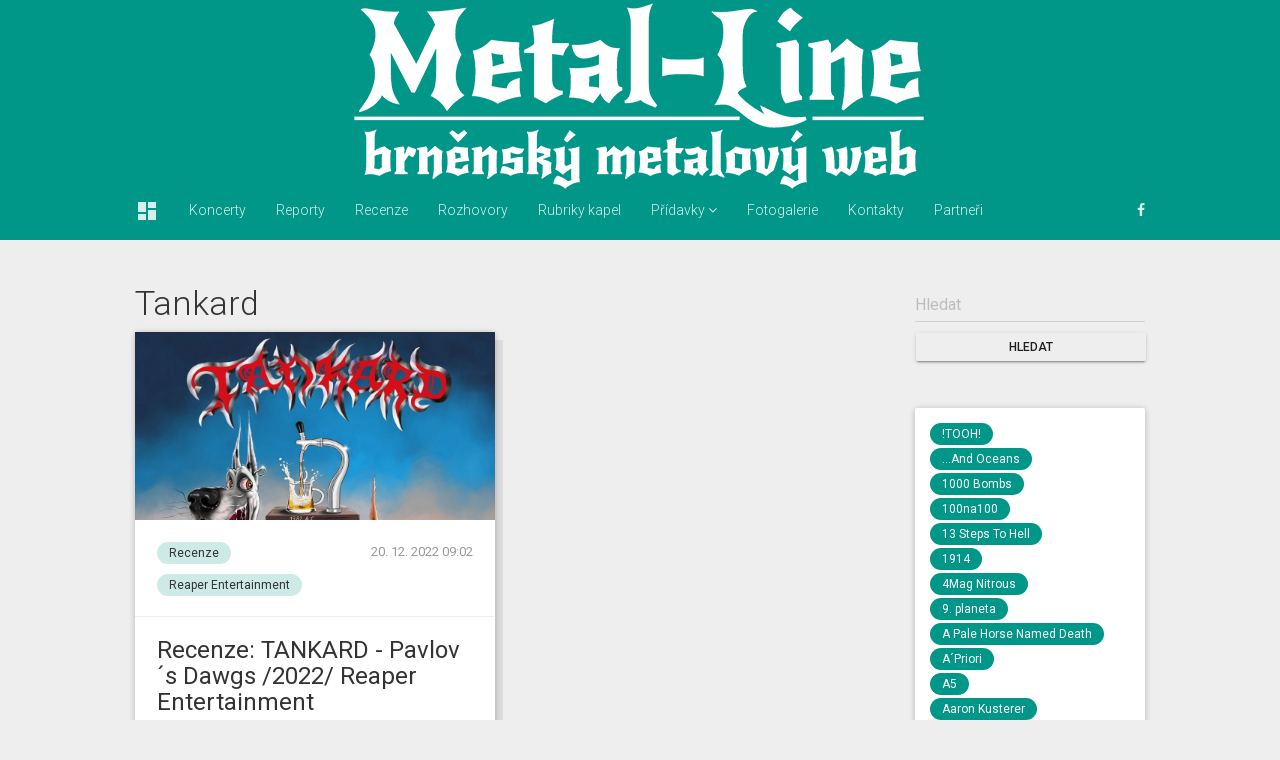

--- FILE ---
content_type: text/html; charset=UTF-8
request_url: https://www.metal-line.cz/bands/tankard
body_size: 20862
content:
<!DOCTYPE html>
<!--[if lt IE 7]>      <html class="no-js lt-ie9 lt-ie8 lt-ie7"> <![endif]-->
<!--[if IE 7]>         <html class="no-js lt-ie9 lt-ie8"> <![endif]-->
<!--[if IE 8]>         <html class="no-js lt-ie9"> <![endif]-->
<!--[if gt IE 8]><!--> <html class="no-js"> <!--<![endif]-->
<head>
    <meta charset="utf-8">
    <meta http-equiv="X-UA-Compatible" content="IE=edge">
    <meta name="viewport" content="width=device-width, initial-scale=1">

    <meta name="description" content="">
    <meta name="author" content="">
            <title>
                    Tankard -
        Metal-Line</title>
    
                <meta property="og:url" content="https://www.metal-line.cz/bands/tankard" />
<meta property="og:site_name" content="Metal-Line.cz" />
<meta property="og:locale" content="cs_CZ" />
<meta property="og:type" content="website" />
<meta property="fb:admins" content="704181354" />    

    <meta property="og:title" content="Tankard" />
    <meta property="og:description" content="Seznam článků - Tankard" />


    <!-- Bootstrap core CSS and Material Bootstrap -->
    <link href="/template/css/bootstrap.min.css?9" rel="stylesheet">
    <link href="/template/css/font-awesome.min.css?9" rel="stylesheet">
    <link href="/template/css/bootstrap-material-design.css?9" rel="stylesheet">
    <link href="/template/css/ripples.min.css?9" rel="stylesheet">
    <link href="/template/css/material-scrolltop.css?9" rel="stylesheet">
    <link href="/template/js/fancybox/jquery.fancybox.css?9" rel="stylesheet">

    <link href="/css/style.css?9" rel="stylesheet">

    <!-- Custom styles for this template -->
    <link href="/template/css/material-blog.css?9" rel="stylesheet">

    <!-- favicons -->
    <link rel="apple-touch-icon" sizes="57x57" href="/favicon/apple-icon-57x57.png?9">
    <link rel="apple-touch-icon" sizes="60x60" href="/favicon/apple-icon-60x60.png?9">
    <link rel="apple-touch-icon" sizes="72x72" href="/favicon/apple-icon-72x72.png?9">
    <link rel="apple-touch-icon" sizes="76x76" href="/favicon/apple-icon-76x76.png?9">
    <link rel="apple-touch-icon" sizes="114x114" href="/favicon/apple-icon-114x114.png?9">
    <link rel="apple-touch-icon" sizes="120x120" href="/favicon/apple-icon-120x120.png?9">
    <link rel="apple-touch-icon" sizes="144x144" href="/favicon/apple-icon-144x144.png?9">
    <link rel="apple-touch-icon" sizes="152x152" href="/favicon/apple-icon-152x152.png?9">
    <link rel="apple-touch-icon" sizes="180x180" href="/favicon/apple-icon-180x180.png?9">
    <link rel="icon" type="image/png" sizes="192x192"  href="/favicon/android-icon-192x192.png?9">
    <link rel="icon" type="image/png" sizes="32x32" href="/favicon/favicon-32x32.png?9">
    <link rel="icon" type="image/png" sizes="96x96" href="/favicon/favicon-96x96.png?9">
    <link rel="icon" type="image/png" sizes="16x16" href="/favicon/favicon-16x16.png?9">
    <link rel="manifest" href="/favicon/manifest.json?9">
    <meta name="msapplication-TileColor" content="#ffffff">
    <meta name="msapplication-TileImage" content="/favicon/ms-icon-144x144.png?9">
    <meta name="theme-color" content="#ffffff">

    <!-- Fonts -->
    <link href="https://fonts.googleapis.com/css?family=Roboto:300,400,500,700" rel="stylesheet">
    <link href="https://fonts.googleapis.com/icon?family=Material+Icons" rel="stylesheet">

    <!-- HTML5 shim and Respond.js for IE8 support of HTML5 elements and media queries -->
    <!--[if lt IE 9]>
    <script src="https://oss.maxcdn.com/html5shiv/3.7.2/html5shiv.min.js"></script>
    <script src="https://oss.maxcdn.com/respond/1.4.2/respond.min.js"></script>
    <![endif]-->
</head>
<body class="wide">

<div class="navbar navbar-material-blog navbar-primary navbar-absolute-top">

    <div class="navbar-image" style="text-align: center;">
        <a href="https://www.metal-line.cz/" style="">
            <img src="/images/logo.png?9" />
        </a>
    </div>

    <div class="navbar-wrapper container">
        <div class="navbar-header">
            <button type="button" class="navbar-toggle" data-toggle="collapse" data-target=".navbar-responsive-collapse">
                <span class="icon-bar"></span>
                <span class="icon-bar"></span>
                <span class="icon-bar"></span>
            </button>
            <a class="navbar-brand" href="https://www.metal-line.cz/"><i class="material-icons">&#xE871;</i></a>
        </div>
        <div class="navbar-collapse collapse navbar-responsive-collapse">
            <ul class="nav navbar-nav">
                                    <li class=""><a href="/concert/list/" >Koncerty</a>
                                            </li>
                                    <li class=""><a href="/articles/list/reporty" >Reporty</a>
                                            </li>
                                    <li class=""><a href="/articles/list/recenze" >Recenze</a>
                                            </li>
                                    <li class=""><a href="/articles/list/rozhovory" >Rozhovory</a>
                                            </li>
                                    <li class=""><a href="/bands/" >Rubriky kapel</a>
                                            </li>
                                    <li class="dropdown "><a href="javascript:void(0)" data-target="#" class="dropdown-toggle " data-toggle="dropdown">Přídavky <i class="fa fa-angle-down"></i></a>
                                                    <ul class="dropdown-menu">
                                                                    <li><a href="/articles/list/retrock">Retrock</a>
                                                                    <li><a href="/articles/list/dedsky-koutek">Dědský koutek</a>
                                                                    <li><a href="/articles/list/medyeduv-brloh">Medyedův brloh</a>
                                                                    <li><a href="/articles/list/speciality">Speciality</a>
                                                                    <li><a href="/articles/list/socialni-kvas">Sociální kvas</a>
                                                                    <li><a href="/articles/list/fanziny">Fanziny</a>
                                                            </ul>
                                            </li>
                                    <li class=""><a href="/gallery/list" >Fotogalerie</a>
                                            </li>
                                    <li class=""><a href="/page/kontakty" >Kontakty</a>
                                            </li>
                                    <li class=""><a href="/page/partneri" >Partneři</a>
                                            </li>
                
            </ul>
            <ul class="nav navbar-nav navbar-right">
                <li><a href="https://www.facebook.com/metal.line.cz" target="_blank"><i class="fa fa-facebook"></i></a></li>
            </ul>
        </div>
    </div>
</div>


<div class="container blog-content">
    <div class="row">

            <div class="col-sm-9 blog-main" data-band="tankard">
        <h1>Tankard</h1>
                    <div class="row">
    <div class="col-sm-6 odd">
                            <section class="blog-post" data-date="2022-12-20 09:02:00">
    <div class="panel panel-default">
                            <a href="https://www.metal-line.cz/articles/recenze-tankard-pavlov-s-dawgs-2022-reaper-entertainment-2840"><img class="img-responsive" src="/uploads/tankard_pavlovs_dawgs_cut.jpg" alt="Recenze: TANKARD - Pavlov´s Dawgs /2022/ Reaper Entertainment"></a>
                
        <div class="panel-body">
            <div class="blog-post-meta">
                
                <div class="row">
                    <div class="col-sm-7" style="line-height: 230%;">
                        
                                                                                    
                                                                    <a class="label label-light label-primary" href="https://www.metal-line.cz/articles/list/recenze">Recenze</a>
                                                                                            
                                                                    <a class="label label-light label-primary" href="https://www.metal-line.cz/articles/list/reaper-entertainment">Reaper Entertainment</a>
                                                                                    
                                                                                    
                                                                                    
                                            </div>

                    <div class="col-sm-5">
                        <p class="blog-post-date pull-right" data-date="2022-12-20 09:02:00">20. 12. 2022 09:02</p>
                    </div>
                </div>
            </div>
            <div class="blog-post-content">
                <a href="https://www.metal-line.cz/articles/recenze-tankard-pavlov-s-dawgs-2022-reaper-entertainment-2840">
                    <h2 class="blog-post-title">Recenze: TANKARD - Pavlov´s Dawgs /2022/ Reaper Entertainment</h2>
                </a>

                                    <div class="admin-text">
                        Tohle album má jiskru a ostrovtip, což o to více platí a je potřeba v této divné době, kdy nám těch hezkých věcí nějak ubývá.
                    </div>
                
                
                            </div>
        </div>
    </div>
</section><!-- /.blog-post -->        </div>

    <div class="col-sm-6 even">
                    </div>
</div>
                        </div><!-- /.blog-main -->



                <div class="col-sm-3 blog-sidebar">

    <div class="sidebar-module">
        <form action="https://www.metal-line.cz/search/">
            <div class="form-group">
                <input class="form-control" name="s" value="" placeholder="Hledat">
                <input class="btn btn-default btn-raised btn-sm btn-block" type="submit" value="Hledat" />
            </div>
        </form>
    </div><!-- /.sidebar-module -->

        <div class="sidebar-module">
        <div class="panel panel-default">
            <div class="panel-body">
                    <div class="row label-band">
        <div class="col-sm-12">
            <a class="label label-primary" href="https://www.metal-line.cz/bands/tooh">!TOOH!</a>
        </div>
    </div>
    <div class="row label-band">
        <div class="col-sm-12">
            <a class="label label-primary" href="https://www.metal-line.cz/bands/and-oceans">...And Oceans</a>
        </div>
    </div>
    <div class="row label-band">
        <div class="col-sm-12">
            <a class="label label-primary" href="https://www.metal-line.cz/bands/1000-bombs">1000 Bombs</a>
        </div>
    </div>
    <div class="row label-band">
        <div class="col-sm-12">
            <a class="label label-primary" href="https://www.metal-line.cz/bands/100na100">100na100</a>
        </div>
    </div>
    <div class="row label-band">
        <div class="col-sm-12">
            <a class="label label-primary" href="https://www.metal-line.cz/bands/13-steps-to-hell">13 Steps To Hell</a>
        </div>
    </div>
    <div class="row label-band">
        <div class="col-sm-12">
            <a class="label label-primary" href="https://www.metal-line.cz/bands/1914">1914</a>
        </div>
    </div>
    <div class="row label-band">
        <div class="col-sm-12">
            <a class="label label-primary" href="https://www.metal-line.cz/bands/4mag-nitrous">4Mag Nitrous</a>
        </div>
    </div>
    <div class="row label-band">
        <div class="col-sm-12">
            <a class="label label-primary" href="https://www.metal-line.cz/bands/9-planeta">9. planeta</a>
        </div>
    </div>
    <div class="row label-band">
        <div class="col-sm-12">
            <a class="label label-primary" href="https://www.metal-line.cz/bands/a-pale-horse-named-death">A Pale Horse Named Death</a>
        </div>
    </div>
    <div class="row label-band">
        <div class="col-sm-12">
            <a class="label label-primary" href="https://www.metal-line.cz/bands/apriori">A´Priori</a>
        </div>
    </div>
    <div class="row label-band">
        <div class="col-sm-12">
            <a class="label label-primary" href="https://www.metal-line.cz/bands/a5">A5</a>
        </div>
    </div>
    <div class="row label-band">
        <div class="col-sm-12">
            <a class="label label-primary" href="https://www.metal-line.cz/bands/aaron-kusterer">Aaron Kusterer</a>
        </div>
    </div>
    <div class="row label-band">
        <div class="col-sm-12">
            <a class="label label-primary" href="https://www.metal-line.cz/bands/abbath">Abbath</a>
        </div>
    </div>
    <div class="row label-band">
        <div class="col-sm-12">
            <a class="label label-primary" href="https://www.metal-line.cz/bands/abigorum">Abigorum</a>
        </div>
    </div>
    <div class="row label-band">
        <div class="col-sm-12">
            <a class="label label-primary" href="https://www.metal-line.cz/bands/abortion">Abortion</a>
        </div>
    </div>
    <div class="row label-band">
        <div class="col-sm-12">
            <a class="label label-primary" href="https://www.metal-line.cz/bands/abstract">Abstract</a>
        </div>
    </div>
    <div class="row label-band">
        <div class="col-sm-12">
            <a class="label label-primary" href="https://www.metal-line.cz/bands/abused-neglected">Abused &amp; Neglected</a>
        </div>
    </div>
    <div class="row label-band">
        <div class="col-sm-12">
            <a class="label label-primary" href="https://www.metal-line.cz/bands/ac-cz">AC/CZ</a>
        </div>
    </div>
    <div class="row label-band">
        <div class="col-sm-12">
            <a class="label label-primary" href="https://www.metal-line.cz/bands/accept">Accept</a>
        </div>
    </div>
    <div class="row label-band">
        <div class="col-sm-12">
            <a class="label label-primary" href="https://www.metal-line.cz/bands/ad-hoc-team">Ad Hoc Team</a>
        </div>
    </div>
    <div class="row label-band">
        <div class="col-sm-12">
            <a class="label label-primary" href="https://www.metal-line.cz/bands/ad-noctem-funeriis">Ad Noctem Funeriis</a>
        </div>
    </div>
    <div class="row label-band">
        <div class="col-sm-12">
            <a class="label label-primary" href="https://www.metal-line.cz/bands/adarrak">Adarrak</a>
        </div>
    </div>
    <div class="row label-band">
        <div class="col-sm-12">
            <a class="label label-primary" href="https://www.metal-line.cz/bands/adliga">Adliga</a>
        </div>
    </div>
    <div class="row label-band">
        <div class="col-sm-12">
            <a class="label label-primary" href="https://www.metal-line.cz/bands/ador-dorath">Ador Dorath</a>
        </div>
    </div>
    <div class="row label-band">
        <div class="col-sm-12">
            <a class="label label-primary" href="https://www.metal-line.cz/bands/aetherius-obscuritas">Aetherius Obscuritas</a>
        </div>
    </div>
    <div class="row label-band">
        <div class="col-sm-12">
            <a class="label label-primary" href="https://www.metal-line.cz/bands/against-evil">Against Evil</a>
        </div>
    </div>
    <div class="row label-band">
        <div class="col-sm-12">
            <a class="label label-primary" href="https://www.metal-line.cz/bands/agnostic-front">Agnostic Front</a>
        </div>
    </div>
    <div class="row label-band">
        <div class="col-sm-12">
            <a class="label label-primary" href="https://www.metal-line.cz/bands/agressor">Agressor</a>
        </div>
    </div>
    <div class="row label-band">
        <div class="col-sm-12">
            <a class="label label-primary" href="https://www.metal-line.cz/bands/akhetaten">Akhenaten</a>
        </div>
    </div>
    <div class="row label-band">
        <div class="col-sm-12">
            <a class="label label-primary" href="https://www.metal-line.cz/bands/alchemist">Alchemist</a>
        </div>
    </div>
    <div class="row label-band">
        <div class="col-sm-12">
            <a class="label label-primary" href="https://www.metal-line.cz/bands/alchymie">Alchymie</a>
        </div>
    </div>
    <div class="row label-band">
        <div class="col-sm-12">
            <a class="label label-primary" href="https://www.metal-line.cz/bands/aldabra">Aldabra</a>
        </div>
    </div>
    <div class="row label-band">
        <div class="col-sm-12">
            <a class="label label-primary" href="https://www.metal-line.cz/bands/ales-brichta">Aleš Brichta</a>
        </div>
    </div>
    <div class="row label-band">
        <div class="col-sm-12">
            <a class="label label-primary" href="https://www.metal-line.cz/bands/algebra">Algebra</a>
        </div>
    </div>
    <div class="row label-band">
        <div class="col-sm-12">
            <a class="label label-primary" href="https://www.metal-line.cz/bands/alia-tempora">Alia Tempora</a>
        </div>
    </div>
    <div class="row label-band">
        <div class="col-sm-12">
            <a class="label label-primary" href="https://www.metal-line.cz/bands/alice-cooper">Alice Cooper</a>
        </div>
    </div>
    <div class="row label-band">
        <div class="col-sm-12">
            <a class="label label-primary" href="https://www.metal-line.cz/bands/alike">Alike</a>
        </div>
    </div>
    <div class="row label-band">
        <div class="col-sm-12">
            <a class="label label-primary" href="https://www.metal-line.cz/bands/alkehol">Alkehol</a>
        </div>
    </div>
    <div class="row label-band">
        <div class="col-sm-12">
            <a class="label label-primary" href="https://www.metal-line.cz/bands/alkevolt">Alkevolt</a>
        </div>
    </div>
    <div class="row label-band">
        <div class="col-sm-12">
            <a class="label label-primary" href="https://www.metal-line.cz/bands/allmara">Allmara</a>
        </div>
    </div>
    <div class="row label-band">
        <div class="col-sm-12">
            <a class="label label-primary" href="https://www.metal-line.cz/bands/alpha-boys">Alpha Boys</a>
        </div>
    </div>
    <div class="row label-band">
        <div class="col-sm-12">
            <a class="label label-primary" href="https://www.metal-line.cz/bands/alrox">Alrox</a>
        </div>
    </div>
    <div class="row label-band">
        <div class="col-sm-12">
            <a class="label label-primary" href="https://www.metal-line.cz/bands/altars-ablaze">Altars Ablaze</a>
        </div>
    </div>
    <div class="row label-band">
        <div class="col-sm-12">
            <a class="label label-primary" href="https://www.metal-line.cz/bands/alter-bridge">Alter Bridge</a>
        </div>
    </div>
    <div class="row label-band">
        <div class="col-sm-12">
            <a class="label label-primary" href="https://www.metal-line.cz/bands/alzbeta">Alžběta</a>
        </div>
    </div>
    <div class="row label-band">
        <div class="col-sm-12">
            <a class="label label-primary" href="https://www.metal-line.cz/bands/amon">Amon</a>
        </div>
    </div>
    <div class="row label-band">
        <div class="col-sm-12">
            <a class="label label-primary" href="https://www.metal-line.cz/bands/amon-amarth">Amon Amarth</a>
        </div>
    </div>
    <div class="row label-band">
        <div class="col-sm-12">
            <a class="label label-primary" href="https://www.metal-line.cz/bands/amorphia">Amorphia</a>
        </div>
    </div>
    <div class="row label-band">
        <div class="col-sm-12">
            <a class="label label-primary" href="https://www.metal-line.cz/bands/amorphis">Amorphis</a>
        </div>
    </div>
    <div class="row label-band">
        <div class="col-sm-12">
            <a class="label label-primary" href="https://www.metal-line.cz/bands/anachronic">Anachronic</a>
        </div>
    </div>
    <div class="row label-band">
        <div class="col-sm-12">
            <a class="label label-primary" href="https://www.metal-line.cz/bands/anacreon">Anacreon</a>
        </div>
    </div>
    <div class="row label-band">
        <div class="col-sm-12">
            <a class="label label-primary" href="https://www.metal-line.cz/bands/anarchia">AnarchiA</a>
        </div>
    </div>
    <div class="row label-band">
        <div class="col-sm-12">
            <a class="label label-primary" href="https://www.metal-line.cz/bands/ancient-settlers">Ancient Settlers</a>
        </div>
    </div>
    <div class="row label-band">
        <div class="col-sm-12">
            <a class="label label-primary" href="https://www.metal-line.cz/bands/andy-susemihl">Andy Susemihl</a>
        </div>
    </div>
    <div class="row label-band">
        <div class="col-sm-12">
            <a class="label label-primary" href="https://www.metal-line.cz/bands/anette-olzon">Anette Olzon</a>
        </div>
    </div>
    <div class="row label-band">
        <div class="col-sm-12">
            <a class="label label-primary" href="https://www.metal-line.cz/bands/angelus-apatrida">Angelus Apatrida</a>
        </div>
    </div>
    <div class="row label-band">
        <div class="col-sm-12">
            <a class="label label-primary" href="https://www.metal-line.cz/bands/anime-torment">Anime Torment</a>
        </div>
    </div>
    <div class="row label-band">
        <div class="col-sm-12">
            <a class="label label-primary" href="https://www.metal-line.cz/bands/anna">Anna</a>
        </div>
    </div>
    <div class="row label-band">
        <div class="col-sm-12">
            <a class="label label-primary" href="https://www.metal-line.cz/bands/annansage">Anna Sage</a>
        </div>
    </div>
    <div class="row label-band">
        <div class="col-sm-12">
            <a class="label label-primary" href="https://www.metal-line.cz/bands/%C3%A1nni">Ánni</a>
        </div>
    </div>
    <div class="row label-band">
        <div class="col-sm-12">
            <a class="label label-primary" href="https://www.metal-line.cz/bands/anthrax">Anthrax</a>
        </div>
    </div>
    <div class="row label-band">
        <div class="col-sm-12">
            <a class="label label-primary" href="https://www.metal-line.cz/bands/antigod">Antigod</a>
        </div>
    </div>
    <div class="row label-band">
        <div class="col-sm-12">
            <a class="label label-primary" href="https://www.metal-line.cz/bands/antipope">Antipope</a>
        </div>
    </div>
    <div class="row label-band">
        <div class="col-sm-12">
            <a class="label label-primary" href="https://www.metal-line.cz/bands/anvil">Anvil</a>
        </div>
    </div>
    <div class="row label-band">
        <div class="col-sm-12">
            <a class="label label-primary" href="https://www.metal-line.cz/bands/apostolica">Apostolica</a>
        </div>
    </div>
    <div class="row label-band">
        <div class="col-sm-12">
            <a class="label label-primary" href="https://www.metal-line.cz/bands/arakain">Arakain</a>
        </div>
    </div>
    <div class="row label-band">
        <div class="col-sm-12">
            <a class="label label-primary" href="https://www.metal-line.cz/bands/arallu">Arallu</a>
        </div>
    </div>
    <div class="row label-band">
        <div class="col-sm-12">
            <a class="label label-primary" href="https://www.metal-line.cz/bands/arawn">Arawn</a>
        </div>
    </div>
    <div class="row label-band">
        <div class="col-sm-12">
            <a class="label label-primary" href="https://www.metal-line.cz/bands/arch-enemy">Arch Enemy</a>
        </div>
    </div>
    <div class="row label-band">
        <div class="col-sm-12">
            <a class="label label-primary" href="https://www.metal-line.cz/bands/arch_of_hell">Arch of Hell</a>
        </div>
    </div>
    <div class="row label-band">
        <div class="col-sm-12">
            <a class="label label-primary" href="https://www.metal-line.cz/bands/archeonic">Archeonic</a>
        </div>
    </div>
    <div class="row label-band">
        <div class="col-sm-12">
            <a class="label label-primary" href="https://www.metal-line.cz/bands/archgoat">Archgoat</a>
        </div>
    </div>
    <div class="row label-band">
        <div class="col-sm-12">
            <a class="label label-primary" href="https://www.metal-line.cz/bands/argos">Argos</a>
        </div>
    </div>
    <div class="row label-band">
        <div class="col-sm-12">
            <a class="label label-primary" href="https://www.metal-line.cz/bands/arhat">Arhat</a>
        </div>
    </div>
    <div class="row label-band">
        <div class="col-sm-12">
            <a class="label label-primary" href="https://www.metal-line.cz/bands/armored-saint">Armored Saint</a>
        </div>
    </div>
    <div class="row label-band">
        <div class="col-sm-12">
            <a class="label label-primary" href="https://www.metal-line.cz/bands/arrogant-destruktor">Arrogant Destruktor</a>
        </div>
    </div>
    <div class="row label-band">
        <div class="col-sm-12">
            <a class="label label-primary" href="https://www.metal-line.cz/bands/artamene">Artamene</a>
        </div>
    </div>
    <div class="row label-band">
        <div class="col-sm-12">
            <a class="label label-primary" href="https://www.metal-line.cz/bands/artical">Artical</a>
        </div>
    </div>
    <div class="row label-band">
        <div class="col-sm-12">
            <a class="label label-primary" href="https://www.metal-line.cz/bands/artificial-sun">Artificial Sun</a>
        </div>
    </div>
    <div class="row label-band">
        <div class="col-sm-12">
            <a class="label label-primary" href="https://www.metal-line.cz/bands/artillery">Artillery</a>
        </div>
    </div>
    <div class="row label-band">
        <div class="col-sm-12">
            <a class="label label-primary" href="https://www.metal-line.cz/bands/aschenvater">Aschehnvater</a>
        </div>
    </div>
    <div class="row label-band">
        <div class="col-sm-12">
            <a class="label label-primary" href="https://www.metal-line.cz/bands/asgard">Asgard</a>
        </div>
    </div>
    <div class="row label-band">
        <div class="col-sm-12">
            <a class="label label-primary" href="https://www.metal-line.cz/bands/asinhell">Asinhell</a>
        </div>
    </div>
    <div class="row label-band">
        <div class="col-sm-12">
            <a class="label label-primary" href="https://www.metal-line.cz/bands/asmodeus">Asmodeus</a>
        </div>
    </div>
    <div class="row label-band">
        <div class="col-sm-12">
            <a class="label label-primary" href="https://www.metal-line.cz/bands/asperra">Asperra</a>
        </div>
    </div>
    <div class="row label-band">
        <div class="col-sm-12">
            <a class="label label-primary" href="https://www.metal-line.cz/bands/asphyx">Asphyx</a>
        </div>
    </div>
    <div class="row label-band">
        <div class="col-sm-12">
            <a class="label label-primary" href="https://www.metal-line.cz/bands/assy-rock">Assy Rock</a>
        </div>
    </div>
    <div class="row label-band">
        <div class="col-sm-12">
            <a class="label label-primary" href="https://www.metal-line.cz/bands/asylum">Asylum</a>
        </div>
    </div>
    <div class="row label-band">
        <div class="col-sm-12">
            <a class="label label-primary" href="https://www.metal-line.cz/bands/asylum-pyre">Asylum Pyre</a>
        </div>
    </div>
    <div class="row label-band">
        <div class="col-sm-12">
            <a class="label label-primary" href="https://www.metal-line.cz/bands/ataraxia">Ataraxia</a>
        </div>
    </div>
    <div class="row label-band">
        <div class="col-sm-12">
            <a class="label label-primary" href="https://www.metal-line.cz/bands/atra-hora">Atra Hora</a>
        </div>
    </div>
    <div class="row label-band">
        <div class="col-sm-12">
            <a class="label label-primary" href="https://www.metal-line.cz/bands/atrophy">Atrophy</a>
        </div>
    </div>
    <div class="row label-band">
        <div class="col-sm-12">
            <a class="label label-primary" href="https://www.metal-line.cz/bands/autopsy">Autopsy</a>
        </div>
    </div>
    <div class="row label-band">
        <div class="col-sm-12">
            <a class="label label-primary" href="https://www.metal-line.cz/bands/autumn-tree">Autumn Tree</a>
        </div>
    </div>
    <div class="row label-band">
        <div class="col-sm-12">
            <a class="label label-primary" href="https://www.metal-line.cz/bands/avalanche">Avalanche</a>
        </div>
    </div>
    <div class="row label-band">
        <div class="col-sm-12">
            <a class="label label-primary" href="https://www.metal-line.cz/bands/avantasia">Avantasia</a>
        </div>
    </div>
    <div class="row label-band">
        <div class="col-sm-12">
            <a class="label label-primary" href="https://www.metal-line.cz/bands/avatar">Avatar</a>
        </div>
    </div>
    <div class="row label-band">
        <div class="col-sm-12">
            <a class="label label-primary" href="https://www.metal-line.cz/bands/avidity_for">Avidity For...</a>
        </div>
    </div>
    <div class="row label-band">
        <div class="col-sm-12">
            <a class="label label-primary" href="https://www.metal-line.cz/bands/awrizis">Awrizis</a>
        </div>
    </div>
    <div class="row label-band">
        <div class="col-sm-12">
            <a class="label label-primary" href="https://www.metal-line.cz/bands/azaab">Azaab</a>
        </div>
    </div>
    <div class="row label-band">
        <div class="col-sm-12">
            <a class="label label-primary" href="https://www.metal-line.cz/bands/bad-face">Bad Face</a>
        </div>
    </div>
    <div class="row label-band">
        <div class="col-sm-12">
            <a class="label label-primary" href="https://www.metal-line.cz/bands/bajonet">Bajonet</a>
        </div>
    </div>
    <div class="row label-band">
        <div class="col-sm-12">
            <a class="label label-primary" href="https://www.metal-line.cz/bands/ivan-mladek">Banjo Band Ivana Mládka</a>
        </div>
    </div>
    <div class="row label-band">
        <div class="col-sm-12">
            <a class="label label-primary" href="https://www.metal-line.cz/bands/bastard">Bastard</a>
        </div>
    </div>
    <div class="row label-band">
        <div class="col-sm-12">
            <a class="label label-primary" href="https://www.metal-line.cz/bands/bathory">Bathory</a>
        </div>
    </div>
    <div class="row label-band">
        <div class="col-sm-12">
            <a class="label label-primary" href="https://www.metal-line.cz/bands/battle-beast">Battle Beast</a>
        </div>
    </div>
    <div class="row label-band">
        <div class="col-sm-12">
            <a class="label label-primary" href="https://www.metal-line.cz/bands/bear">Bear</a>
        </div>
    </div>
    <div class="row label-band">
        <div class="col-sm-12">
            <a class="label label-primary" href="https://www.metal-line.cz/bands/beast-in-black">Beast In Black</a>
        </div>
    </div>
    <div class="row label-band">
        <div class="col-sm-12">
            <a class="label label-primary" href="https://www.metal-line.cz/bands/beast-within-the-sound">Beast Within The Sound</a>
        </div>
    </div>
    <div class="row label-band">
        <div class="col-sm-12">
            <a class="label label-primary" href="https://www.metal-line.cz/bands/behemoth">Behemoth</a>
        </div>
    </div>
    <div class="row label-band">
        <div class="col-sm-12">
            <a class="label label-primary" href="https://www.metal-line.cz/bands/belphegor">Belphegor</a>
        </div>
    </div>
    <div class="row label-band">
        <div class="col-sm-12">
            <a class="label label-primary" href="https://www.metal-line.cz/bands/benediction">Benediction</a>
        </div>
    </div>
    <div class="row label-band">
        <div class="col-sm-12">
            <a class="label label-primary" href="https://www.metal-line.cz/bands/bezkofeinu">bezKOFEINu</a>
        </div>
    </div>
    <div class="row label-band">
        <div class="col-sm-12">
            <a class="label label-primary" href="https://www.metal-line.cz/bands/bigboss-band">BigBoss Band</a>
        </div>
    </div>
    <div class="row label-band">
        <div class="col-sm-12">
            <a class="label label-primary" href="https://www.metal-line.cz/bands/biomassa">Biomassa</a>
        </div>
    </div>
    <div class="row label-band">
        <div class="col-sm-12">
            <a class="label label-primary" href="https://www.metal-line.cz/bands/black-crown">Black Crown</a>
        </div>
    </div>
    <div class="row label-band">
        <div class="col-sm-12">
            <a class="label label-primary" href="https://www.metal-line.cz/bands/black-light">Black Light</a>
        </div>
    </div>
    <div class="row label-band">
        <div class="col-sm-12">
            <a class="label label-primary" href="https://www.metal-line.cz/bands/black-palle">Black Palle</a>
        </div>
    </div>
    <div class="row label-band">
        <div class="col-sm-12">
            <a class="label label-primary" href="https://www.metal-line.cz/bands/black-pyramid">Black Pyramid</a>
        </div>
    </div>
    <div class="row label-band">
        <div class="col-sm-12">
            <a class="label label-primary" href="https://www.metal-line.cz/bands/black-reuss">Black Reuss</a>
        </div>
    </div>
    <div class="row label-band">
        <div class="col-sm-12">
            <a class="label label-primary" href="https://www.metal-line.cz/bands/black-sabaka">Black Sabáka</a>
        </div>
    </div>
    <div class="row label-band">
        <div class="col-sm-12">
            <a class="label label-primary" href="https://www.metal-line.cz/bands/black-sabbath-revival">Black Sabbath Revival</a>
        </div>
    </div>
    <div class="row label-band">
        <div class="col-sm-12">
            <a class="label label-primary" href="https://www.metal-line.cz/bands/black-star-riders">Black Star Riders</a>
        </div>
    </div>
    <div class="row label-band">
        <div class="col-sm-12">
            <a class="label label-primary" href="https://www.metal-line.cz/bands/black-tiger">Black Tiger</a>
        </div>
    </div>
    <div class="row label-band">
        <div class="col-sm-12">
            <a class="label label-primary" href="https://www.metal-line.cz/bands/blackrain">Blackrain</a>
        </div>
    </div>
    <div class="row label-band">
        <div class="col-sm-12">
            <a class="label label-primary" href="https://www.metal-line.cz/bands/blackstars-band">Blackstars Band</a>
        </div>
    </div>
    <div class="row label-band">
        <div class="col-sm-12">
            <a class="label label-primary" href="https://www.metal-line.cz/bands/blamage">Blamage</a>
        </div>
    </div>
    <div class="row label-band">
        <div class="col-sm-12">
            <a class="label label-primary" href="https://www.metal-line.cz/bands/blaze-bayley">Blaze Bayley</a>
        </div>
    </div>
    <div class="row label-band">
        <div class="col-sm-12">
            <a class="label label-primary" href="https://www.metal-line.cz/bands/blazon-stone">Blazon Stone</a>
        </div>
    </div>
    <div class="row label-band">
        <div class="col-sm-12">
            <a class="label label-primary" href="https://www.metal-line.cz/bands/blind-guardian">Blind Guardian</a>
        </div>
    </div>
    <div class="row label-band">
        <div class="col-sm-12">
            <a class="label label-primary" href="https://www.metal-line.cz/bands/blitz-union">Blitz Union</a>
        </div>
    </div>
    <div class="row label-band">
        <div class="col-sm-12">
            <a class="label label-primary" href="https://www.metal-line.cz/bands/bloodbath">Bloodbath</a>
        </div>
    </div>
    <div class="row label-band">
        <div class="col-sm-12">
            <a class="label label-primary" href="https://www.metal-line.cz/bands/bloodgutter">Bloodgutter</a>
        </div>
    </div>
    <div class="row label-band">
        <div class="col-sm-12">
            <a class="label label-primary" href="https://www.metal-line.cz/bands/bloody--redemption">Bloody Redemption</a>
        </div>
    </div>
    <div class="row label-band">
        <div class="col-sm-12">
            <a class="label label-primary" href="https://www.metal-line.cz/bands/bloodywood">Bloodywood</a>
        </div>
    </div>
    <div class="row label-band">
        <div class="col-sm-12">
            <a class="label label-primary" href="https://www.metal-line.cz/bands/blue-effect">Blue Effect</a>
        </div>
    </div>
    <div class="row label-band">
        <div class="col-sm-12">
            <a class="label label-primary" href="https://www.metal-line.cz/bands/blue-head">Blue Head</a>
        </div>
    </div>
    <div class="row label-band">
        <div class="col-sm-12">
            <a class="label label-primary" href="https://www.metal-line.cz/bands/bluesberry">Bluesberry</a>
        </div>
    </div>
    <div class="row label-band">
        <div class="col-sm-12">
            <a class="label label-primary" href="https://www.metal-line.cz/bands/bob-katsionis">Bob Katsionis</a>
        </div>
    </div>
    <div class="row label-band">
        <div class="col-sm-12">
            <a class="label label-primary" href="https://www.metal-line.cz/bands/bohemian-metal-rhapsody">Bohemian Metal Rhapsody</a>
        </div>
    </div>
    <div class="row label-band">
        <div class="col-sm-12">
            <a class="label label-primary" href="https://www.metal-line.cz/bands/bohemyst">Bohemyst</a>
        </div>
    </div>
    <div class="row label-band">
        <div class="col-sm-12">
            <a class="label label-primary" href="https://www.metal-line.cz/bands/bolverk">Bolverk</a>
        </div>
    </div>
    <div class="row label-band">
        <div class="col-sm-12">
            <a class="label label-primary" href="https://www.metal-line.cz/bands/bon-jovi">Bon Jovi</a>
        </div>
    </div>
    <div class="row label-band">
        <div class="col-sm-12">
            <a class="label label-primary" href="https://www.metal-line.cz/bands/bonded">Bonded</a>
        </div>
    </div>
    <div class="row label-band">
        <div class="col-sm-12">
            <a class="label label-primary" href="https://www.metal-line.cz/bands/bonestorm">Bonestorm</a>
        </div>
    </div>
    <div class="row label-band">
        <div class="col-sm-12">
            <a class="label label-primary" href="https://www.metal-line.cz/bands/boneyard">Boneyard</a>
        </div>
    </div>
    <div class="row label-band">
        <div class="col-sm-12">
            <a class="label label-primary" href="https://www.metal-line.cz/bands/borknagar">Borknagar</a>
        </div>
    </div>
    <div class="row label-band">
        <div class="col-sm-12">
            <a class="label label-primary" href="https://www.metal-line.cz/bands/brainstorm">Brainstorm</a>
        </div>
    </div>
    <div class="row label-band">
        <div class="col-sm-12">
            <a class="label label-primary" href="https://www.metal-line.cz/bands/brewed-canned">Brewed &amp; Canned</a>
        </div>
    </div>
    <div class="row label-band">
        <div class="col-sm-12">
            <a class="label label-primary" href="https://www.metal-line.cz/bands/brothers-of-metal">Brothers of Metal</a>
        </div>
    </div>
    <div class="row label-band">
        <div class="col-sm-12">
            <a class="label label-primary" href="https://www.metal-line.cz/bands/bruce-dickinson">Bruce Dickinson</a>
        </div>
    </div>
    <div class="row label-band">
        <div class="col-sm-12">
            <a class="label label-primary" href="https://www.metal-line.cz/bands/brujeria">Brujeria</a>
        </div>
    </div>
    <div class="row label-band">
        <div class="col-sm-12">
            <a class="label label-primary" href="https://www.metal-line.cz/bands/brute">Brute</a>
        </div>
    </div>
    <div class="row label-band">
        <div class="col-sm-12">
            <a class="label label-primary" href="https://www.metal-line.cz/bands/bryan-adams">Bryan Adams</a>
        </div>
    </div>
    <div class="row label-band">
        <div class="col-sm-12">
            <a class="label label-primary" href="https://www.metal-line.cz/bands/brymir">Brymir</a>
        </div>
    </div>
    <div class="row label-band">
        <div class="col-sm-12">
            <a class="label label-primary" href="https://www.metal-line.cz/bands/bullet-ride">Bullet Ride</a>
        </div>
    </div>
    <div class="row label-band">
        <div class="col-sm-12">
            <a class="label label-primary" href="https://www.metal-line.cz/bands/burn-down-eden">Burn Down Eden</a>
        </div>
    </div>
    <div class="row label-band">
        <div class="col-sm-12">
            <a class="label label-primary" href="https://www.metal-line.cz/bands/burn-out-wreck">Burn Out Wreck</a>
        </div>
    </div>
    <div class="row label-band">
        <div class="col-sm-12">
            <a class="label label-primary" href="https://www.metal-line.cz/bands/burn-the-sun">Burn The Sun</a>
        </div>
    </div>
    <div class="row label-band">
        <div class="col-sm-12">
            <a class="label label-primary" href="https://www.metal-line.cz/bands/burnt-out-wreck">Burnt Out Wreck</a>
        </div>
    </div>
    <div class="row label-band">
        <div class="col-sm-12">
            <a class="label label-primary" href="https://www.metal-line.cz/bands/%C4%8Dad">Čad</a>
        </div>
    </div>
    <div class="row label-band">
        <div class="col-sm-12">
            <a class="label label-primary" href="https://www.metal-line.cz/bands/calibos">Calibos</a>
        </div>
    </div>
    <div class="row label-band">
        <div class="col-sm-12">
            <a class="label label-primary" href="https://www.metal-line.cz/bands/callibos-ms">Callibos MS / Perseus</a>
        </div>
    </div>
    <div class="row label-band">
        <div class="col-sm-12">
            <a class="label label-primary" href="https://www.metal-line.cz/bands/cannibal-corpse">Cannibal Corpse</a>
        </div>
    </div>
    <div class="row label-band">
        <div class="col-sm-12">
            <a class="label label-primary" href="https://www.metal-line.cz/bands/carcass">Carcass</a>
        </div>
    </div>
    <div class="row label-band">
        <div class="col-sm-12">
            <a class="label label-primary" href="https://www.metal-line.cz/bands/carnal-necrosis">Carnal Necrosis</a>
        </div>
    </div>
    <div class="row label-band">
        <div class="col-sm-12">
            <a class="label label-primary" href="https://www.metal-line.cz/bands/carnifex">Carnifex</a>
        </div>
    </div>
    <div class="row label-band">
        <div class="col-sm-12">
            <a class="label label-primary" href="https://www.metal-line.cz/bands/carnosus">Carnosus</a>
        </div>
    </div>
    <div class="row label-band">
        <div class="col-sm-12">
            <a class="label label-primary" href="https://www.metal-line.cz/bands/carpathia-castle">Carpathia Castle</a>
        </div>
    </div>
    <div class="row label-band">
        <div class="col-sm-12">
            <a class="label label-primary" href="https://www.metal-line.cz/bands/carr-jam-21">Carr Jam 21</a>
        </div>
    </div>
    <div class="row label-band">
        <div class="col-sm-12">
            <a class="label label-primary" href="https://www.metal-line.cz/bands/casket-grinder">Casket Grinder</a>
        </div>
    </div>
    <div class="row label-band">
        <div class="col-sm-12">
            <a class="label label-primary" href="https://www.metal-line.cz/bands/cassagrande">Cassagrande</a>
        </div>
    </div>
    <div class="row label-band">
        <div class="col-sm-12">
            <a class="label label-primary" href="https://www.metal-line.cz/bands/catastrofy">Catastrofy</a>
        </div>
    </div>
    <div class="row label-band">
        <div class="col-sm-12">
            <a class="label label-primary" href="https://www.metal-line.cz/bands/category-7">Category 7</a>
        </div>
    </div>
    <div class="row label-band">
        <div class="col-sm-12">
            <a class="label label-primary" href="https://www.metal-line.cz/bands/cattle-decapitation">Cattle Decapitation</a>
        </div>
    </div>
    <div class="row label-band">
        <div class="col-sm-12">
            <a class="label label-primary" href="https://www.metal-line.cz/bands/cavalera">Cavalera</a>
        </div>
    </div>
    <div class="row label-band">
        <div class="col-sm-12">
            <a class="label label-primary" href="https://www.metal-line.cz/bands/cave-blind">Cave Blind</a>
        </div>
    </div>
    <div class="row label-band">
        <div class="col-sm-12">
            <a class="label label-primary" href="https://www.metal-line.cz/bands/cbf">CBF</a>
        </div>
    </div>
    <div class="row label-band">
        <div class="col-sm-12">
            <a class="label label-primary" href="https://www.metal-line.cz/bands/celtic-frost">Celtic Frost</a>
        </div>
    </div>
    <div class="row label-band">
        <div class="col-sm-12">
            <a class="label label-primary" href="https://www.metal-line.cz/bands/cenobite">Cenobite</a>
        </div>
    </div>
    <div class="row label-band">
        <div class="col-sm-12">
            <a class="label label-primary" href="https://www.metal-line.cz/bands/centrum-rozbit%C3%A9ho-skla">Centrum rozbitého skla</a>
        </div>
    </div>
    <div class="row label-band">
        <div class="col-sm-12">
            <a class="label label-primary" href="https://www.metal-line.cz/bands/century">Century</a>
        </div>
    </div>
    <div class="row label-band">
        <div class="col-sm-12">
            <a class="label label-primary" href="https://www.metal-line.cz/bands/chaos">Chaos Over Cosmos</a>
        </div>
    </div>
    <div class="row label-band">
        <div class="col-sm-12">
            <a class="label label-primary" href="https://www.metal-line.cz/bands/chaosform">Chaosform</a>
        </div>
    </div>
    <div class="row label-band">
        <div class="col-sm-12">
            <a class="label label-primary" href="https://www.metal-line.cz/bands/charlie-the-bomber">Charlie the Bomber</a>
        </div>
    </div>
    <div class="row label-band">
        <div class="col-sm-12">
            <a class="label label-primary" href="https://www.metal-line.cz/bands/charons-claw">Charons Claw</a>
        </div>
    </div>
    <div class="row label-band">
        <div class="col-sm-12">
            <a class="label label-primary" href="https://www.metal-line.cz/bands/chlad">Chlad</a>
        </div>
    </div>
    <div class="row label-band">
        <div class="col-sm-12">
            <a class="label label-primary" href="https://www.metal-line.cz/bands/chotza">Chotzä</a>
        </div>
    </div>
    <div class="row label-band">
        <div class="col-sm-12">
            <a class="label label-primary" href="https://www.metal-line.cz/bands/chris-boltendahls-steelhammer">Chris Boltendahl´s Steelhammer</a>
        </div>
    </div>
    <div class="row label-band">
        <div class="col-sm-12">
            <a class="label label-primary" href="https://www.metal-line.cz/bands/christoffer">Christoffer</a>
        </div>
    </div>
    <div class="row label-band">
        <div class="col-sm-12">
            <a class="label label-primary" href="https://www.metal-line.cz/bands/cineres">Cineres</a>
        </div>
    </div>
    <div class="row label-band">
        <div class="col-sm-12">
            <a class="label label-primary" href="https://www.metal-line.cz/bands/circle-of-chaos">Circle Of Chaos</a>
        </div>
    </div>
    <div class="row label-band">
        <div class="col-sm-12">
            <a class="label label-primary" href="https://www.metal-line.cz/bands/citron">Citron</a>
        </div>
    </div>
    <div class="row label-band">
        <div class="col-sm-12">
            <a class="label label-primary" href="https://www.metal-line.cz/bands/civil-war">Civil War</a>
        </div>
    </div>
    <div class="row label-band">
        <div class="col-sm-12">
            <a class="label label-primary" href="https://www.metal-line.cz/bands/ckb">CKB</a>
        </div>
    </div>
    <div class="row label-band">
        <div class="col-sm-12">
            <a class="label label-primary" href="https://www.metal-line.cz/bands/coffeegrinder">Coffeegrinder</a>
        </div>
    </div>
    <div class="row label-band">
        <div class="col-sm-12">
            <a class="label label-primary" href="https://www.metal-line.cz/bands/colosalist">Colosalist</a>
        </div>
    </div>
    <div class="row label-band">
        <div class="col-sm-12">
            <a class="label label-primary" href="https://www.metal-line.cz/bands/combat-noise">Combat Noise</a>
        </div>
    </div>
    <div class="row label-band">
        <div class="col-sm-12">
            <a class="label label-primary" href="https://www.metal-line.cz/bands/conan">Conan</a>
        </div>
    </div>
    <div class="row label-band">
        <div class="col-sm-12">
            <a class="label label-primary" href="https://www.metal-line.cz/bands/conceived-by-hate">Conceived By Hate</a>
        </div>
    </div>
    <div class="row label-band">
        <div class="col-sm-12">
            <a class="label label-primary" href="https://www.metal-line.cz/bands/constans-compromissum">Constans Compromissum</a>
        </div>
    </div>
    <div class="row label-band">
        <div class="col-sm-12">
            <a class="label label-primary" href="https://www.metal-line.cz/bands/coroner">Coroner</a>
        </div>
    </div>
    <div class="row label-band">
        <div class="col-sm-12">
            <a class="label label-primary" href="https://www.metal-line.cz/bands/corpus-necromanthum">Corpus Necromanthum</a>
        </div>
    </div>
    <div class="row label-band">
        <div class="col-sm-12">
            <a class="label label-primary" href="https://www.metal-line.cz/bands/corr-mh%C3%B3na">Corr Mhóna</a>
        </div>
    </div>
    <div class="row label-band">
        <div class="col-sm-12">
            <a class="label label-primary" href="https://www.metal-line.cz/bands/cradle-of-filth">Cradle Of Filth</a>
        </div>
    </div>
    <div class="row label-band">
        <div class="col-sm-12">
            <a class="label label-primary" href="https://www.metal-line.cz/bands/crashdiet">Crashdïet</a>
        </div>
    </div>
    <div class="row label-band">
        <div class="col-sm-12">
            <a class="label label-primary" href="https://www.metal-line.cz/bands/cream">Cream</a>
        </div>
    </div>
    <div class="row label-band">
        <div class="col-sm-12">
            <a class="label label-primary" href="https://www.metal-line.cz/bands/crematory">Crematory</a>
        </div>
    </div>
    <div class="row label-band">
        <div class="col-sm-12">
            <a class="label label-primary" href="https://www.metal-line.cz/bands/crimson-crown">Crimson Crown</a>
        </div>
    </div>
    <div class="row label-band">
        <div class="col-sm-12">
            <a class="label label-primary" href="https://www.metal-line.cz/bands/crippled-fingers">Crippled Fingers</a>
        </div>
    </div>
    <div class="row label-band">
        <div class="col-sm-12">
            <a class="label label-primary" href="https://www.metal-line.cz/bands/crisis-benoit">Crisis Benoit</a>
        </div>
    </div>
    <div class="row label-band">
        <div class="col-sm-12">
            <a class="label label-primary" href="https://www.metal-line.cz/bands/crisix">Crisix</a>
        </div>
    </div>
    <div class="row label-band">
        <div class="col-sm-12">
            <a class="label label-primary" href="https://www.metal-line.cz/bands/crosson">Crosson</a>
        </div>
    </div>
    <div class="row label-band">
        <div class="col-sm-12">
            <a class="label label-primary" href="https://www.metal-line.cz/bands/crossplane">Crossplane</a>
        </div>
    </div>
    <div class="row label-band">
        <div class="col-sm-12">
            <a class="label label-primary" href="https://www.metal-line.cz/bands/crowdown">Crowdown</a>
        </div>
    </div>
    <div class="row label-band">
        <div class="col-sm-12">
            <a class="label label-primary" href="https://www.metal-line.cz/bands/cruadalach">Cruadalach</a>
        </div>
    </div>
    <div class="row label-band">
        <div class="col-sm-12">
            <a class="label label-primary" href="https://www.metal-line.cz/bands/crypta">Crypta</a>
        </div>
    </div>
    <div class="row label-band">
        <div class="col-sm-12">
            <a class="label label-primary" href="https://www.metal-line.cz/bands/cult-of-fire">Cult Of Fire</a>
        </div>
    </div>
    <div class="row label-band">
        <div class="col-sm-12">
            <a class="label label-primary" href="https://www.metal-line.cz/bands/cutting-edge">Cutting Edge</a>
        </div>
    </div>
    <div class="row label-band">
        <div class="col-sm-12">
            <a class="label label-primary" href="https://www.metal-line.cz/bands/cyrox">Cyrox</a>
        </div>
    </div>
    <div class="row label-band">
        <div class="col-sm-12">
            <a class="label label-primary" href="https://www.metal-line.cz/bands/d.m.c.">D.M.C.</a>
        </div>
    </div>
    <div class="row label-band">
        <div class="col-sm-12">
            <a class="label label-primary" href="https://www.metal-line.cz/bands/d.o.p.">D.O.P.</a>
        </div>
    </div>
    <div class="row label-band">
        <div class="col-sm-12">
            <a class="label label-primary" href="https://www.metal-line.cz/bands/d.s.e.">D.S.E.</a>
        </div>
    </div>
    <div class="row label-band">
        <div class="col-sm-12">
            <a class="label label-primary" href="https://www.metal-line.cz/bands/dana-fitz-go">Dana Fitz &amp;Go</a>
        </div>
    </div>
    <div class="row label-band">
        <div class="col-sm-12">
            <a class="label label-primary" href="https://www.metal-line.cz/bands/dangar6">Dangar Six</a>
        </div>
    </div>
    <div class="row label-band">
        <div class="col-sm-12">
            <a class="label label-primary" href="https://www.metal-line.cz/bands/dangar-six">Dangar Six</a>
        </div>
    </div>
    <div class="row label-band">
        <div class="col-sm-12">
            <a class="label label-primary" href="https://www.metal-line.cz/bands/darchaic">DARCHAiC</a>
        </div>
    </div>
    <div class="row label-band">
        <div class="col-sm-12">
            <a class="label label-primary" href="https://www.metal-line.cz/bands/darek-neumann">Darek Neumann</a>
        </div>
    </div>
    <div class="row label-band">
        <div class="col-sm-12">
            <a class="label label-primary" href="https://www.metal-line.cz/bands/dark-angels">Dark Angels</a>
        </div>
    </div>
    <div class="row label-band">
        <div class="col-sm-12">
            <a class="label label-primary" href="https://www.metal-line.cz/bands/dark-funeral">Dark Funeral</a>
        </div>
    </div>
    <div class="row label-band">
        <div class="col-sm-12">
            <a class="label label-primary" href="https://www.metal-line.cz/bands/dark-gamballe">Dark Gamballe</a>
        </div>
    </div>
    <div class="row label-band">
        <div class="col-sm-12">
            <a class="label label-primary" href="https://www.metal-line.cz/bands/dark-seal">Dark Seal</a>
        </div>
    </div>
    <div class="row label-band">
        <div class="col-sm-12">
            <a class="label label-primary" href="https://www.metal-line.cz/bands/dark-sky">Dark Sky</a>
        </div>
    </div>
    <div class="row label-band">
        <div class="col-sm-12">
            <a class="label label-primary" href="https://www.metal-line.cz/bands/darkane">Darkane</a>
        </div>
    </div>
    <div class="row label-band">
        <div class="col-sm-12">
            <a class="label label-primary" href="https://www.metal-line.cz/bands/darkthrone">Darkthrone</a>
        </div>
    </div>
    <div class="row label-band">
        <div class="col-sm-12">
            <a class="label label-primary" href="https://www.metal-line.cz/bands/darkwind">Darkwind</a>
        </div>
    </div>
    <div class="row label-band">
        <div class="col-sm-12">
            <a class="label label-primary" href="https://www.metal-line.cz/bands/david_gilmour">David Gilmour</a>
        </div>
    </div>
    <div class="row label-band">
        <div class="col-sm-12">
            <a class="label label-primary" href="https://www.metal-line.cz/bands/david-hradilek-band">David Hradílek Band</a>
        </div>
    </div>
    <div class="row label-band">
        <div class="col-sm-12">
            <a class="label label-primary" href="https://www.metal-line.cz/bands/dawn-of-destiny">Dawn Of Destiny</a>
        </div>
    </div>
    <div class="row label-band">
        <div class="col-sm-12">
            <a class="label label-primary" href="https://www.metal-line.cz/bands/dawn-of-solace">Dawn of Solace</a>
        </div>
    </div>
    <div class="row label-band">
        <div class="col-sm-12">
            <a class="label label-primary" href="https://www.metal-line.cz/bands/day-before">Day Before</a>
        </div>
    </div>
    <div class="row label-band">
        <div class="col-sm-12">
            <a class="label label-primary" href="https://www.metal-line.cz/bands/de-bill-heads">De Bill Heads</a>
        </div>
    </div>
    <div class="row label-band">
        <div class="col-sm-12">
            <a class="label label-primary" href="https://www.metal-line.cz/bands/dead-carnage">Dead Carnage</a>
        </div>
    </div>
    <div class="row label-band">
        <div class="col-sm-12">
            <a class="label label-primary" href="https://www.metal-line.cz/bands/deadly-vipers">Deadly Vipers</a>
        </div>
    </div>
    <div class="row label-band">
        <div class="col-sm-12">
            <a class="label label-primary" href="https://www.metal-line.cz/bands/deadpoint">Deadpoint</a>
        </div>
    </div>
    <div class="row label-band">
        <div class="col-sm-12">
            <a class="label label-primary" href="https://www.metal-line.cz/bands/deadwolff">Deadwolff</a>
        </div>
    </div>
    <div class="row label-band">
        <div class="col-sm-12">
            <a class="label label-primary" href="https://www.metal-line.cz/bands/deaf-and-dumb">Deaf and Dumb</a>
        </div>
    </div>
    <div class="row label-band">
        <div class="col-sm-12">
            <a class="label label-primary" href="https://www.metal-line.cz/bands/death-dealer">Death Dealer</a>
        </div>
    </div>
    <div class="row label-band">
        <div class="col-sm-12">
            <a class="label label-primary" href="https://www.metal-line.cz/bands/death-on-arrival">Death on Arrival</a>
        </div>
    </div>
    <div class="row label-band">
        <div class="col-sm-12">
            <a class="label label-primary" href="https://www.metal-line.cz/bands/deathcraeft">Deathcraeft</a>
        </div>
    </div>
    <div class="row label-band">
        <div class="col-sm-12">
            <a class="label label-primary" href="https://www.metal-line.cz/bands/debustrol">Debustrol</a>
        </div>
    </div>
    <div class="row label-band">
        <div class="col-sm-12">
            <a class="label label-primary" href="https://www.metal-line.cz/bands/dee-snider">Dee Snider</a>
        </div>
    </div>
    <div class="row label-band">
        <div class="col-sm-12">
            <a class="label label-primary" href="https://www.metal-line.cz/bands/deep-purple">Deep Purple</a>
        </div>
    </div>
    <div class="row label-band">
        <div class="col-sm-12">
            <a class="label label-primary" href="https://www.metal-line.cz/bands/defeated">Defeated</a>
        </div>
    </div>
    <div class="row label-band">
        <div class="col-sm-12">
            <a class="label label-primary" href="https://www.metal-line.cz/bands/deflorace">Deflorace</a>
        </div>
    </div>
    <div class="row label-band">
        <div class="col-sm-12">
            <a class="label label-primary" href="https://www.metal-line.cz/bands/dehydrated">Dehydrated</a>
        </div>
    </div>
    <div class="row label-band">
        <div class="col-sm-12">
            <a class="label label-primary" href="https://www.metal-line.cz/bands/deicide">Deicide</a>
        </div>
    </div>
    <div class="row label-band">
        <div class="col-sm-12">
            <a class="label label-primary" href="https://www.metal-line.cz/bands/dementor">Dementor</a>
        </div>
    </div>
    <div class="row label-band">
        <div class="col-sm-12">
            <a class="label label-primary" href="https://www.metal-line.cz/bands/demodex">Demodex</a>
        </div>
    </div>
    <div class="row label-band">
        <div class="col-sm-12">
            <a class="label label-primary" href="https://www.metal-line.cz/bands/demonhead">Demonhead</a>
        </div>
    </div>
    <div class="row label-band">
        <div class="col-sm-12">
            <a class="label label-primary" href="https://www.metal-line.cz/bands/demonized-priest">Demonized Priest</a>
        </div>
    </div>
    <div class="row label-band">
        <div class="col-sm-12">
            <a class="label label-primary" href="https://www.metal-line.cz/bands/depresy">Depresy</a>
        </div>
    </div>
    <div class="row label-band">
        <div class="col-sm-12">
            <a class="label label-primary" href="https://www.metal-line.cz/bands/depths-above">Depths Above</a>
        </div>
    </div>
    <div class="row label-band">
        <div class="col-sm-12">
            <a class="label label-primary" href="https://www.metal-line.cz/bands/der-dobermann">Der Döbermann</a>
        </div>
    </div>
    <div class="row label-band">
        <div class="col-sm-12">
            <a class="label label-primary" href="https://www.metal-line.cz/bands/deset-near-the-end">Desert Near The End</a>
        </div>
    </div>
    <div class="row label-band">
        <div class="col-sm-12">
            <a class="label label-primary" href="https://www.metal-line.cz/bands/destroyer-666">Deströyer 666</a>
        </div>
    </div>
    <div class="row label-band">
        <div class="col-sm-12">
            <a class="label label-primary" href="https://www.metal-line.cz/bands/destruction">Destruction</a>
        </div>
    </div>
    <div class="row label-band">
        <div class="col-sm-12">
            <a class="label label-primary" href="https://www.metal-line.cz/bands/detto">Detto</a>
        </div>
    </div>
    <div class="row label-band">
        <div class="col-sm-12">
            <a class="label label-primary" href="https://www.metal-line.cz/bands/deviance">Deviance</a>
        </div>
    </div>
    <div class="row label-band">
        <div class="col-sm-12">
            <a class="label label-primary" href="https://www.metal-line.cz/bands/dewdrop">Dewdrop</a>
        </div>
    </div>
    <div class="row label-band">
        <div class="col-sm-12">
            <a class="label label-primary" href="https://www.metal-line.cz/bands/dodheimsgard">DHG / Dodheimsgard</a>
        </div>
    </div>
    <div class="row label-band">
        <div class="col-sm-12">
            <a class="label label-primary" href="https://www.metal-line.cz/bands/difrent">Difrent</a>
        </div>
    </div>
    <div class="row label-band">
        <div class="col-sm-12">
            <a class="label label-primary" href="https://www.metal-line.cz/bands/dilated">Dilated</a>
        </div>
    </div>
    <div class="row label-band">
        <div class="col-sm-12">
            <a class="label label-primary" href="https://www.metal-line.cz/bands/diligence">Diligence</a>
        </div>
    </div>
    <div class="row label-band">
        <div class="col-sm-12">
            <a class="label label-primary" href="https://www.metal-line.cz/bands/diocletian">Diocletian</a>
        </div>
    </div>
    <div class="row label-band">
        <div class="col-sm-12">
            <a class="label label-primary" href="https://www.metal-line.cz/bands/Dirkschneider-and-The-Old-Gang">Dirkschneider &amp; The Old Gang</a>
        </div>
    </div>
    <div class="row label-band">
        <div class="col-sm-12">
            <a class="label label-primary" href="https://www.metal-line.cz/bands/dirty-rats">Dirty Rats</a>
        </div>
    </div>
    <div class="row label-band">
        <div class="col-sm-12">
            <a class="label label-primary" href="https://www.metal-line.cz/bands/disgorged-foetus">Disgorged Foetus</a>
        </div>
    </div>
    <div class="row label-band">
        <div class="col-sm-12">
            <a class="label label-primary" href="https://www.metal-line.cz/bands/disillusion">Disillusion</a>
        </div>
    </div>
    <div class="row label-band">
        <div class="col-sm-12">
            <a class="label label-primary" href="https://www.metal-line.cz/bands/distax">Distax</a>
        </div>
    </div>
    <div class="row label-band">
        <div class="col-sm-12">
            <a class="label label-primary" href="https://www.metal-line.cz/bands/disturbed">Disturbed</a>
        </div>
    </div>
    <div class="row label-band">
        <div class="col-sm-12">
            <a class="label label-primary" href="https://www.metal-line.cz/bands/dobytci-mor">Dobytčí Mor</a>
        </div>
    </div>
    <div class="row label-band">
        <div class="col-sm-12">
            <a class="label label-primary" href="https://www.metal-line.cz/bands/doga">Doga</a>
        </div>
    </div>
    <div class="row label-band">
        <div class="col-sm-12">
            <a class="label label-primary" href="https://www.metal-line.cz/bands/dogma-art">Dogma Art</a>
        </div>
    </div>
    <div class="row label-band">
        <div class="col-sm-12">
            <a class="label label-primary" href="https://www.metal-line.cz/bands/dogma-inc">Dogma Inc.</a>
        </div>
    </div>
    <div class="row label-band">
        <div class="col-sm-12">
            <a class="label label-primary" href="https://www.metal-line.cz/bands/donor">Donor</a>
        </div>
    </div>
    <div class="row label-band">
        <div class="col-sm-12">
            <a class="label label-primary" href="https://www.metal-line.cz/bands/doomas">Doomas</a>
        </div>
    </div>
    <div class="row label-band">
        <div class="col-sm-12">
            <a class="label label-primary" href="https://www.metal-line.cz/bands/doro">Doro</a>
        </div>
    </div>
    <div class="row label-band">
        <div class="col-sm-12">
            <a class="label label-primary" href="https://www.metal-line.cz/bands/dream-evil">Dream Evil</a>
        </div>
    </div>
    <div class="row label-band">
        <div class="col-sm-12">
            <a class="label label-primary" href="https://www.metal-line.cz/bands/dream-theater">Dream Theater</a>
        </div>
    </div>
    <div class="row label-band">
        <div class="col-sm-12">
            <a class="label label-primary" href="https://www.metal-line.cz/bands/dreamlord">Dreamlord</a>
        </div>
    </div>
    <div class="row label-band">
        <div class="col-sm-12">
            <a class="label label-primary" href="https://www.metal-line.cz/bands/drom">Drom</a>
        </div>
    </div>
    <div class="row label-band">
        <div class="col-sm-12">
            <a class="label label-primary" href="https://www.metal-line.cz/bands/dustborn">Dustborn</a>
        </div>
    </div>
    <div class="row label-band">
        <div class="col-sm-12">
            <a class="label label-primary" href="https://www.metal-line.cz/bands/dvne">Dvne</a>
        </div>
    </div>
    <div class="row label-band">
        <div class="col-sm-12">
            <a class="label label-primary" href="https://www.metal-line.cz/bands/dying-fetus">Dying Fetus</a>
        </div>
    </div>
    <div class="row label-band">
        <div class="col-sm-12">
            <a class="label label-primary" href="https://www.metal-line.cz/bands/dymytry">Dymytry</a>
        </div>
    </div>
    <div class="row label-band">
        <div class="col-sm-12">
            <a class="label label-primary" href="https://www.metal-line.cz/bands/dynazty">Dynazty</a>
        </div>
    </div>
    <div class="row label-band">
        <div class="col-sm-12">
            <a class="label label-primary" href="https://www.metal-line.cz/bands/dysangelium">Dysangelium</a>
        </div>
    </div>
    <div class="row label-band">
        <div class="col-sm-12">
            <a class="label label-primary" href="https://www.metal-line.cz/bands/ee">E!E</a>
        </div>
    </div>
    <div class="row label-band">
        <div class="col-sm-12">
            <a class="label label-primary" href="https://www.metal-line.cz/bands/eagleheart">Eagleheart</a>
        </div>
    </div>
    <div class="row label-band">
        <div class="col-sm-12">
            <a class="label label-primary" href="https://www.metal-line.cz/bands/edain">Edain</a>
        </div>
    </div>
    <div class="row label-band">
        <div class="col-sm-12">
            <a class="label label-primary" href="https://www.metal-line.cz/bands/edenbridge">Edenbridge</a>
        </div>
    </div>
    <div class="row label-band">
        <div class="col-sm-12">
            <a class="label label-primary" href="https://www.metal-line.cz/bands/elbe">Elbe</a>
        </div>
    </div>
    <div class="row label-band">
        <div class="col-sm-12">
            <a class="label label-primary" href="https://www.metal-line.cz/bands/eldritch">Eldritch</a>
        </div>
    </div>
    <div class="row label-band">
        <div class="col-sm-12">
            <a class="label label-primary" href="https://www.metal-line.cz/bands/elina-englezou">Elina Englezou</a>
        </div>
    </div>
    <div class="row label-band">
        <div class="col-sm-12">
            <a class="label label-primary" href="https://www.metal-line.cz/bands/elvenking">Elvenking</a>
        </div>
    </div>
    <div class="row label-band">
        <div class="col-sm-12">
            <a class="label label-primary" href="https://www.metal-line.cz/bands/elysium">Elysium</a>
        </div>
    </div>
    <div class="row label-band">
        <div class="col-sm-12">
            <a class="label label-primary" href="https://www.metal-line.cz/bands/emerald">Emerald</a>
        </div>
    </div>
    <div class="row label-band">
        <div class="col-sm-12">
            <a class="label label-primary" href="https://www.metal-line.cz/bands/emerald-sun">Emerald Sun</a>
        </div>
    </div>
    <div class="row label-band">
        <div class="col-sm-12">
            <a class="label label-primary" href="https://www.metal-line.cz/bands/empyreal-sorrow">Empyreal Sorrow</a>
        </div>
    </div>
    <div class="row label-band">
        <div class="col-sm-12">
            <a class="label label-primary" href="https://www.metal-line.cz/bands/end-of-scream">End of Scream</a>
        </div>
    </div>
    <div class="row label-band">
        <div class="col-sm-12">
            <a class="label label-primary" href="https://www.metal-line.cz/bands/endless">Endless</a>
        </div>
    </div>
    <div class="row label-band">
        <div class="col-sm-12">
            <a class="label label-primary" href="https://www.metal-line.cz/bands/endless-main">Endless Main</a>
        </div>
    </div>
    <div class="row label-band">
        <div class="col-sm-12">
            <a class="label label-primary" href="https://www.metal-line.cz/bands/enforcer">Enforcer</a>
        </div>
    </div>
    <div class="row label-band">
        <div class="col-sm-12">
            <a class="label label-primary" href="https://www.metal-line.cz/bands/Engineered-Society-Project">Engineered Society Project</a>
        </div>
    </div>
    <div class="row label-band">
        <div class="col-sm-12">
            <a class="label label-primary" href="https://www.metal-line.cz/bands/ensiferum">Ensiferum</a>
        </div>
    </div>
    <div class="row label-band">
        <div class="col-sm-12">
            <a class="label label-primary" href="https://www.metal-line.cz/bands/enter6">Enter 6</a>
        </div>
    </div>
    <div class="row label-band">
        <div class="col-sm-12">
            <a class="label label-primary" href="https://www.metal-line.cz/bands/envenomed">Envenomed</a>
        </div>
    </div>
    <div class="row label-band">
        <div class="col-sm-12">
            <a class="label label-primary" href="https://www.metal-line.cz/bands/epidemy">Epidemy</a>
        </div>
    </div>
    <div class="row label-band">
        <div class="col-sm-12">
            <a class="label label-primary" href="https://www.metal-line.cz/bands/epilog">Epilog</a>
        </div>
    </div>
    <div class="row label-band">
        <div class="col-sm-12">
            <a class="label label-primary" href="https://www.metal-line.cz/bands/equirhodont">Equirhodont</a>
        </div>
    </div>
    <div class="row label-band">
        <div class="col-sm-12">
            <a class="label label-primary" href="https://www.metal-line.cz/bands/eradication-of-the-unworthy">Eradication Of The Unworthy...</a>
        </div>
    </div>
    <div class="row label-band">
        <div class="col-sm-12">
            <a class="label label-primary" href="https://www.metal-line.cz/bands/ereley">Ereley</a>
        </div>
    </div>
    <div class="row label-band">
        <div class="col-sm-12">
            <a class="label label-primary" href="https://www.metal-line.cz/bands/eric-clapton">Eric Clapton</a>
        </div>
    </div>
    <div class="row label-band">
        <div class="col-sm-12">
            <a class="label label-primary" href="https://www.metal-line.cz/bands/ersedu">Ersedu</a>
        </div>
    </div>
    <div class="row label-band">
        <div class="col-sm-12">
            <a class="label label-primary" href="https://www.metal-line.cz/bands/esazlesa">Esazlesa</a>
        </div>
    </div>
    <div class="row label-band">
        <div class="col-sm-12">
            <a class="label label-primary" href="https://www.metal-line.cz/bands/escarion">Escarion</a>
        </div>
    </div>
    <div class="row label-band">
        <div class="col-sm-12">
            <a class="label label-primary" href="https://www.metal-line.cz/bands/estriver">Estriver</a>
        </div>
    </div>
    <div class="row label-band">
        <div class="col-sm-12">
            <a class="label label-primary" href="https://www.metal-line.cz/bands/eufory">Eufory</a>
        </div>
    </div>
    <div class="row label-band">
        <div class="col-sm-12">
            <a class="label label-primary" href="https://www.metal-line.cz/bands/eulogy">Eulogy</a>
        </div>
    </div>
    <div class="row label-band">
        <div class="col-sm-12">
            <a class="label label-primary" href="https://www.metal-line.cz/bands/europe">Europe</a>
        </div>
    </div>
    <div class="row label-band">
        <div class="col-sm-12">
            <a class="label label-primary" href="https://www.metal-line.cz/bands/euthanasia">Euthanasia</a>
        </div>
    </div>
    <div class="row label-band">
        <div class="col-sm-12">
            <a class="label label-primary" href="https://www.metal-line.cz/bands/euthymia">Euthymia</a>
        </div>
    </div>
    <div class="row label-band">
        <div class="col-sm-12">
            <a class="label label-primary" href="https://www.metal-line.cz/bands/evadne">Evadne</a>
        </div>
    </div>
    <div class="row label-band">
        <div class="col-sm-12">
            <a class="label label-primary" href="https://www.metal-line.cz/bands/evilcult">Evilcult</a>
        </div>
    </div>
    <div class="row label-band">
        <div class="col-sm-12">
            <a class="label label-primary" href="https://www.metal-line.cz/bands/ewigkeit">Ewigkeit</a>
        </div>
    </div>
    <div class="row label-band">
        <div class="col-sm-12">
            <a class="label label-primary" href="https://www.metal-line.cz/bands/ex-human">Ex-human</a>
        </div>
    </div>
    <div class="row label-band">
        <div class="col-sm-12">
            <a class="label label-primary" href="https://www.metal-line.cz/bands/exaargema">ExAargema</a>
        </div>
    </div>
    <div class="row label-band">
        <div class="col-sm-12">
            <a class="label label-primary" href="https://www.metal-line.cz/bands/excalion">Excalion</a>
        </div>
    </div>
    <div class="row label-band">
        <div class="col-sm-12">
            <a class="label label-primary" href="https://www.metal-line.cz/bands/exhorder">Exhorder</a>
        </div>
    </div>
    <div class="row label-band">
        <div class="col-sm-12">
            <a class="label label-primary" href="https://www.metal-line.cz/bands/exhumator">Exhumator</a>
        </div>
    </div>
    <div class="row label-band">
        <div class="col-sm-12">
            <a class="label label-primary" href="https://www.metal-line.cz/bands/exit-empire">Exit Empire</a>
        </div>
    </div>
    <div class="row label-band">
        <div class="col-sm-12">
            <a class="label label-primary" href="https://www.metal-line.cz/bands/exodus">Exodus</a>
        </div>
    </div>
    <div class="row label-band">
        <div class="col-sm-12">
            <a class="label label-primary" href="https://www.metal-line.cz/bands/exorcizphobia">Exorcizphobia</a>
        </div>
    </div>
    <div class="row label-band">
        <div class="col-sm-12">
            <a class="label label-primary" href="https://www.metal-line.cz/bands/extreme">Extreme</a>
        </div>
    </div>
    <div class="row label-band">
        <div class="col-sm-12">
            <a class="label label-primary" href="https://www.metal-line.cz/bands/fob">F.O.B.</a>
        </div>
    </div>
    <div class="row label-band">
        <div class="col-sm-12">
            <a class="label label-primary" href="https://www.metal-line.cz/bands/factory-of-art">Factory of Art</a>
        </div>
    </div>
    <div class="row label-band">
        <div class="col-sm-12">
            <a class="label label-primary" href="https://www.metal-line.cz/bands/fallujah">Fallujah</a>
        </div>
    </div>
    <div class="row label-band">
        <div class="col-sm-12">
            <a class="label label-primary" href="https://www.metal-line.cz/bands/fang">Fang</a>
        </div>
    </div>
    <div class="row label-band">
        <div class="col-sm-12">
            <a class="label label-primary" href="https://www.metal-line.cz/bands/fat-bat">Fat Bat</a>
        </div>
    </div>
    <div class="row label-band">
        <div class="col-sm-12">
            <a class="label label-primary" href="https://www.metal-line.cz/bands/fata-moragana">Fata Morgana</a>
        </div>
    </div>
    <div class="row label-band">
        <div class="col-sm-12">
            <a class="label label-primary" href="https://www.metal-line.cz/bands/fattt-boys">Fattt Boys</a>
        </div>
    </div>
    <div class="row label-band">
        <div class="col-sm-12">
            <a class="label label-primary" href="https://www.metal-line.cz/bands/faust">Fäust</a>
        </div>
    </div>
    <div class="row label-band">
        <div class="col-sm-12">
            <a class="label label-primary" href="https://www.metal-line.cz/bands/ferat">Ferat</a>
        </div>
    </div>
    <div class="row label-band">
        <div class="col-sm-12">
            <a class="label label-primary" href="https://www.metal-line.cz/bands/figure-of-speechless">Figure Of Speechless</a>
        </div>
    </div>
    <div class="row label-band">
        <div class="col-sm-12">
            <a class="label label-primary" href="https://www.metal-line.cz/bands/final-flag">Final Flag</a>
        </div>
    </div>
    <div class="row label-band">
        <div class="col-sm-12">
            <a class="label label-primary" href="https://www.metal-line.cz/bands/five-finger-death-punch">Five Finger Death Punch</a>
        </div>
    </div>
    <div class="row label-band">
        <div class="col-sm-12">
            <a class="label label-primary" href="https://www.metal-line.cz/bands/flashback-to-future">Flashback To Future</a>
        </div>
    </div>
    <div class="row label-band">
        <div class="col-sm-12">
            <a class="label label-primary" href="https://www.metal-line.cz/bands/fleshless">Fleshless</a>
        </div>
    </div>
    <div class="row label-band">
        <div class="col-sm-12">
            <a class="label label-primary" href="https://www.metal-line.cz/bands/flowerwhile">Flowerwhile</a>
        </div>
    </div>
    <div class="row label-band">
        <div class="col-sm-12">
            <a class="label label-primary" href="https://www.metal-line.cz/bands/floyds">Floyds</a>
        </div>
    </div>
    <div class="row label-band">
        <div class="col-sm-12">
            <a class="label label-primary" href="https://www.metal-line.cz/bands/forgotten-silence">Forgotten Silence</a>
        </div>
    </div>
    <div class="row label-band">
        <div class="col-sm-12">
            <a class="label label-primary" href="https://www.metal-line.cz/bands/forrest-jump">Forrest Jump</a>
        </div>
    </div>
    <div class="row label-band">
        <div class="col-sm-12">
            <a class="label label-primary" href="https://www.metal-line.cz/bands/fortress-under-siege">Fortress Under Siege</a>
        </div>
    </div>
    <div class="row label-band">
        <div class="col-sm-12">
            <a class="label label-primary" href="https://www.metal-line.cz/bands/fragment-soul">Fragment Soul</a>
        </div>
    </div>
    <div class="row label-band">
        <div class="col-sm-12">
            <a class="label label-primary" href="https://www.metal-line.cz/bands/fragmentum">Fragmentum</a>
        </div>
    </div>
    <div class="row label-band">
        <div class="col-sm-12">
            <a class="label label-primary" href="https://www.metal-line.cz/bands/free-fall">Free Fall</a>
        </div>
    </div>
    <div class="row label-band">
        <div class="col-sm-12">
            <a class="label label-primary" href="https://www.metal-line.cz/bands/frightful">Frightful</a>
        </div>
    </div>
    <div class="row label-band">
        <div class="col-sm-12">
            <a class="label label-primary" href="https://www.metal-line.cz/bands/from-the-vastland">From The Vastland</a>
        </div>
    </div>
    <div class="row label-band">
        <div class="col-sm-12">
            <a class="label label-primary" href="https://www.metal-line.cz/bands/frozen-blood">Frozen Blood</a>
        </div>
    </div>
    <div class="row label-band">
        <div class="col-sm-12">
            <a class="label label-primary" href="https://www.metal-line.cz/bands/frozen-crown">Frozen Crown</a>
        </div>
    </div>
    <div class="row label-band">
        <div class="col-sm-12">
            <a class="label label-primary" href="https://www.metal-line.cz/bands/funebria">Funebria</a>
        </div>
    </div>
    <div class="row label-band">
        <div class="col-sm-12">
            <a class="label label-primary" href="https://www.metal-line.cz/bands/furor-gallico">Furor Gallico</a>
        </div>
    </div>
    <div class="row label-band">
        <div class="col-sm-12">
            <a class="label label-primary" href="https://www.metal-line.cz/bands/fusion-bomb">Fusion Bomb</a>
        </div>
    </div>
    <div class="row label-band">
        <div class="col-sm-12">
            <a class="label label-primary" href="https://www.metal-line.cz/bands/gaerea">Gaerea</a>
        </div>
    </div>
    <div class="row label-band">
        <div class="col-sm-12">
            <a class="label label-primary" href="https://www.metal-line.cz/bands/gaia-mesiah">Gaia Mesiah</a>
        </div>
    </div>
    <div class="row label-band">
        <div class="col-sm-12">
            <a class="label label-primary" href="https://www.metal-line.cz/bands/garant">Garant</a>
        </div>
    </div>
    <div class="row label-band">
        <div class="col-sm-12">
            <a class="label label-primary" href="https://www.metal-line.cz/bands/gate-crasher">Gate Crasher</a>
        </div>
    </div>
    <div class="row label-band">
        <div class="col-sm-12">
            <a class="label label-primary" href="https://www.metal-line.cz/bands/gatekeeper">Gatekeeper</a>
        </div>
    </div>
    <div class="row label-band">
        <div class="col-sm-12">
            <a class="label label-primary" href="https://www.metal-line.cz/bands/genothype">Genothype</a>
        </div>
    </div>
    <div class="row label-band">
        <div class="col-sm-12">
            <a class="label label-primary" href="https://www.metal-line.cz/bands/geometry-of%20-chaos">Geometry Of Chaos</a>
        </div>
    </div>
    <div class="row label-band">
        <div class="col-sm-12">
            <a class="label label-primary" href="https://www.metal-line.cz/bands/ghost">Ghost</a>
        </div>
    </div>
    <div class="row label-band">
        <div class="col-sm-12">
            <a class="label label-primary" href="https://www.metal-line.cz/bands/gilby-clarke">Gilby Clarke</a>
        </div>
    </div>
    <div class="row label-band">
        <div class="col-sm-12">
            <a class="label label-primary" href="https://www.metal-line.cz/bands/ginger-head">Ginger Head</a>
        </div>
    </div>
    <div class="row label-band">
        <div class="col-sm-12">
            <a class="label label-primary" href="https://www.metal-line.cz/bands/gladiator">Gladiator</a>
        </div>
    </div>
    <div class="row label-band">
        <div class="col-sm-12">
            <a class="label label-primary" href="https://www.metal-line.cz/bands/gloom">Gloom</a>
        </div>
    </div>
    <div class="row label-band">
        <div class="col-sm-12">
            <a class="label label-primary" href="https://www.metal-line.cz/bands/gloomy-grim">Gloomy Grim</a>
        </div>
    </div>
    <div class="row label-band">
        <div class="col-sm-12">
            <a class="label label-primary" href="https://www.metal-line.cz/bands/goatwhore">Goatwhore</a>
        </div>
    </div>
    <div class="row label-band">
        <div class="col-sm-12">
            <a class="label label-primary" href="https://www.metal-line.cz/bands/Goditha-the-rock-opera">Goditha The Rock Opera</a>
        </div>
    </div>
    <div class="row label-band">
        <div class="col-sm-12">
            <a class="label label-primary" href="https://www.metal-line.cz/bands/godless-truth">Godless Truth</a>
        </div>
    </div>
    <div class="row label-band">
        <div class="col-sm-12">
            <a class="label label-primary" href="https://www.metal-line.cz/bands/godnoise">Godnoise</a>
        </div>
    </div>
    <div class="row label-band">
        <div class="col-sm-12">
            <a class="label label-primary" href="https://www.metal-line.cz/bands/godsmack">Godsmack</a>
        </div>
    </div>
    <div class="row label-band">
        <div class="col-sm-12">
            <a class="label label-primary" href="https://www.metal-line.cz/bands/golgata">Golgata</a>
        </div>
    </div>
    <div class="row label-band">
        <div class="col-sm-12">
            <a class="label label-primary" href="https://www.metal-line.cz/bands/gor-morgul">GÖR MÖRGÜL</a>
        </div>
    </div>
    <div class="row label-band">
        <div class="col-sm-12">
            <a class="label label-primary" href="https://www.metal-line.cz/bands/gorgonea-prima">Gorgonea Prima</a>
        </div>
    </div>
    <div class="row label-band">
        <div class="col-sm-12">
            <a class="label label-primary" href="https://www.metal-line.cz/bands/gotterdammerung">Götterdämmerung</a>
        </div>
    </div>
    <div class="row label-band">
        <div class="col-sm-12">
            <a class="label label-primary" href="https://www.metal-line.cz/bands/gr%C3%A1">Grá</a>
        </div>
    </div>
    <div class="row label-band">
        <div class="col-sm-12">
            <a class="label label-primary" href="https://www.metal-line.cz/bands/graham-bonnet-band">Graham Bonnet band</a>
        </div>
    </div>
    <div class="row label-band">
        <div class="col-sm-12">
            <a class="label label-primary" href="https://www.metal-line.cz/bands/grand-magus">Grand Magus</a>
        </div>
    </div>
    <div class="row label-band">
        <div class="col-sm-12">
            <a class="label label-primary" href="https://www.metal-line.cz/bands/grave-digger">Grave Digger</a>
        </div>
    </div>
    <div class="row label-band">
        <div class="col-sm-12">
            <a class="label label-primary" href="https://www.metal-line.cz/bands/grave-noise">Grave Noise</a>
        </div>
    </div>
    <div class="row label-band">
        <div class="col-sm-12">
            <a class="label label-primary" href="https://www.metal-line.cz/bands/gravespawn">Gravespawn</a>
        </div>
    </div>
    <div class="row label-band">
        <div class="col-sm-12">
            <a class="label label-primary" href="https://www.metal-line.cz/bands/greta-van-fleet">Greta Van Fleet</a>
        </div>
    </div>
    <div class="row label-band">
        <div class="col-sm-12">
            <a class="label label-primary" href="https://www.metal-line.cz/bands/grog">Grog</a>
        </div>
    </div>
    <div class="row label-band">
        <div class="col-sm-12">
            <a class="label label-primary" href="https://www.metal-line.cz/bands/grymheart">Grymheart</a>
        </div>
    </div>
    <div class="row label-band">
        <div class="col-sm-12">
            <a class="label label-primary" href="https://www.metal-line.cz/bands/guerra-total">Guerra Total</a>
        </div>
    </div>
    <div class="row label-band">
        <div class="col-sm-12">
            <a class="label label-primary" href="https://www.metal-line.cz/bands/guiltera">Guiltera</a>
        </div>
    </div>
    <div class="row label-band">
        <div class="col-sm-12">
            <a class="label label-primary" href="https://www.metal-line.cz/bands/gutalax">Gutalax</a>
        </div>
    </div>
    <div class="row label-band">
        <div class="col-sm-12">
            <a class="label label-primary" href="https://www.metal-line.cz/bands/gutterfire">Gutterfire!</a>
        </div>
    </div>
    <div class="row label-band">
        <div class="col-sm-12">
            <a class="label label-primary" href="https://www.metal-line.cz/bands/guttural-disease">Guttural Disease</a>
        </div>
    </div>
    <div class="row label-band">
        <div class="col-sm-12">
            <a class="label label-primary" href="https://www.metal-line.cz/bands/guzzlebooze">Guzzle Booze</a>
        </div>
    </div>
    <div class="row label-band">
        <div class="col-sm-12">
            <a class="label label-primary" href="https://www.metal-line.cz/bands/hadal">Hadal</a>
        </div>
    </div>
    <div class="row label-band">
        <div class="col-sm-12">
            <a class="label label-primary" href="https://www.metal-line.cz/bands/hadopelagial">Hadopelagial</a>
        </div>
    </div>
    <div class="row label-band">
        <div class="col-sm-12">
            <a class="label label-primary" href="https://www.metal-line.cz/bands/haissem">Haissem</a>
        </div>
    </div>
    <div class="row label-band">
        <div class="col-sm-12">
            <a class="label label-primary" href="https://www.metal-line.cz/bands/hamara">Hämärä</a>
        </div>
    </div>
    <div class="row label-band">
        <div class="col-sm-12">
            <a class="label label-primary" href="https://www.metal-line.cz/bands/hammer-king">Hammer King</a>
        </div>
    </div>
    <div class="row label-band">
        <div class="col-sm-12">
            <a class="label label-primary" href="https://www.metal-line.cz/bands/hammerfall">Hammerfall</a>
        </div>
    </div>
    <div class="row label-band">
        <div class="col-sm-12">
            <a class="label label-primary" href="https://www.metal-line.cz/bands/hand-grenade">Hand Grenade</a>
        </div>
    </div>
    <div class="row label-band">
        <div class="col-sm-12">
            <a class="label label-primary" href="https://www.metal-line.cz/bands/hard-colony">Hard Colony</a>
        </div>
    </div>
    <div class="row label-band">
        <div class="col-sm-12">
            <a class="label label-primary" href="https://www.metal-line.cz/bands/hardmok">Hardmok</a>
        </div>
    </div>
    <div class="row label-band">
        <div class="col-sm-12">
            <a class="label label-primary" href="https://www.metal-line.cz/bands/harlej">Harlej</a>
        </div>
    </div>
    <div class="row label-band">
        <div class="col-sm-12">
            <a class="label label-primary" href="https://www.metal-line.cz/bands/hatesphere">Hatesphere</a>
        </div>
    </div>
    <div class="row label-band">
        <div class="col-sm-12">
            <a class="label label-primary" href="https://www.metal-line.cz/bands/hatriot">Hatriot</a>
        </div>
    </div>
    <div class="row label-band">
        <div class="col-sm-12">
            <a class="label label-primary" href="https://www.metal-line.cz/bands/heaving-earth">Heaving Earth</a>
        </div>
    </div>
    <div class="row label-band">
        <div class="col-sm-12">
            <a class="label label-primary" href="https://www.metal-line.cz/bands/heavy-pettin">Heavy Pettin´</a>
        </div>
    </div>
    <div class="row label-band">
        <div class="col-sm-12">
            <a class="label label-primary" href="https://www.metal-line.cz/bands/heblo">Heblo</a>
        </div>
    </div>
    <div class="row label-band">
        <div class="col-sm-12">
            <a class="label label-primary" href="https://www.metal-line.cz/bands/heel-turn">Heel Turn</a>
        </div>
    </div>
    <div class="row label-band">
        <div class="col-sm-12">
            <a class="label label-primary" href="https://www.metal-line.cz/bands/hefaistova-lyra">Hefaistova Lyra</a>
        </div>
    </div>
    <div class="row label-band">
        <div class="col-sm-12">
            <a class="label label-primary" href="https://www.metal-line.cz/bands/heiden">Heiden</a>
        </div>
    </div>
    <div class="row label-band">
        <div class="col-sm-12">
            <a class="label label-primary" href="https://www.metal-line.cz/bands/heidevolk">Heidevolk</a>
        </div>
    </div>
    <div class="row label-band">
        <div class="col-sm-12">
            <a class="label label-primary" href="https://www.metal-line.cz/bands/hejtman">Hejtman</a>
        </div>
    </div>
    <div class="row label-band">
        <div class="col-sm-12">
            <a class="label label-primary" href="https://www.metal-line.cz/bands/helena-aleksandres">Helena Aleksandre´s</a>
        </div>
    </div>
    <div class="row label-band">
        <div class="col-sm-12">
            <a class="label label-primary" href="https://www.metal-line.cz/bands/helevorn">Helevorn</a>
        </div>
    </div>
    <div class="row label-band">
        <div class="col-sm-12">
            <a class="label label-primary" href="https://www.metal-line.cz/bands/helioss">Helioss</a>
        </div>
    </div>
    <div class="row label-band">
        <div class="col-sm-12">
            <a class="label label-primary" href="https://www.metal-line.cz/bands/hell-born">Hell-Born</a>
        </div>
    </div>
    <div class="row label-band">
        <div class="col-sm-12">
            <a class="label label-primary" href="https://www.metal-line.cz/bands/hell-on">Hell:On</a>
        </div>
    </div>
    <div class="row label-band">
        <div class="col-sm-12">
            <a class="label label-primary" href="https://www.metal-line.cz/bands/hellbutcher">Hellbutcher</a>
        </div>
    </div>
    <div class="row label-band">
        <div class="col-sm-12">
            <a class="label label-primary" href="https://www.metal-line.cz/bands/hellhound">Hellhound</a>
        </div>
    </div>
    <div class="row label-band">
        <div class="col-sm-12">
            <a class="label label-primary" href="https://www.metal-line.cz/bands/hellion">Hellion</a>
        </div>
    </div>
    <div class="row label-band">
        <div class="col-sm-12">
            <a class="label label-primary" href="https://www.metal-line.cz/bands/helloween">Helloween</a>
        </div>
    </div>
    <div class="row label-band">
        <div class="col-sm-12">
            <a class="label label-primary" href="https://www.metal-line.cz/bands/hellryder">Hellryder</a>
        </div>
    </div>
    <div class="row label-band">
        <div class="col-sm-12">
            <a class="label label-primary" href="https://www.metal-line.cz/bands/helsott">Helsótt</a>
        </div>
    </div>
    <div class="row label-band">
        <div class="col-sm-12">
            <a class="label label-primary" href="https://www.metal-line.cz/bands/henych-666">Henych 666</a>
        </div>
    </div>
    <div class="row label-band">
        <div class="col-sm-12">
            <a class="label label-primary" href="https://www.metal-line.cz/bands/herman-frank">Herman Frank</a>
        </div>
    </div>
    <div class="row label-band">
        <div class="col-sm-12">
            <a class="label label-primary" href="https://www.metal-line.cz/bands/hevilan">Hevilan</a>
        </div>
    </div>
    <div class="row label-band">
        <div class="col-sm-12">
            <a class="label label-primary" href="https://www.metal-line.cz/bands/hex-ad">Hex A.D.</a>
        </div>
    </div>
    <div class="row label-band">
        <div class="col-sm-12">
            <a class="label label-primary" href="https://www.metal-line.cz/bands/hidden-intent">Hidden Intent</a>
        </div>
    </div>
    <div class="row label-band">
        <div class="col-sm-12">
            <a class="label label-primary" href="https://www.metal-line.cz/bands/hild">Hild</a>
        </div>
    </div>
    <div class="row label-band">
        <div class="col-sm-12">
            <a class="label label-primary" href="https://www.metal-line.cz/bands/hnisav%C3%BD-proces">Hnisavý Proces</a>
        </div>
    </div>
    <div class="row label-band">
        <div class="col-sm-12">
            <a class="label label-primary" href="https://www.metal-line.cz/bands/hollywood-undead">Hollywood Undead</a>
        </div>
    </div>
    <div class="row label-band">
        <div class="col-sm-12">
            <a class="label label-primary" href="https://www.metal-line.cz/bands/holy-moses">Holy Moses</a>
        </div>
    </div>
    <div class="row label-band">
        <div class="col-sm-12">
            <a class="label label-primary" href="https://www.metal-line.cz/bands/horaruit">Hora Ruit</a>
        </div>
    </div>
    <div class="row label-band">
        <div class="col-sm-12">
            <a class="label label-primary" href="https://www.metal-line.cz/bands/horizont">Horizont</a>
        </div>
    </div>
    <div class="row label-band">
        <div class="col-sm-12">
            <a class="label label-primary" href="https://www.metal-line.cz/bands/horrible-creatures">Horrible Creatures</a>
        </div>
    </div>
    <div class="row label-band">
        <div class="col-sm-12">
            <a class="label label-primary" href="https://www.metal-line.cz/bands/hot-sunday-blood">Hot Sunday Blood</a>
        </div>
    </div>
    <div class="row label-band">
        <div class="col-sm-12">
            <a class="label label-primary" href="https://www.metal-line.cz/bands/houba">Houba</a>
        </div>
    </div>
    <div class="row label-band">
        <div class="col-sm-12">
            <a class="label label-primary" href="https://www.metal-line.cz/bands/hrbitov">Hřbitov</a>
        </div>
    </div>
    <div class="row label-band">
        <div class="col-sm-12">
            <a class="label label-primary" href="https://www.metal-line.cz/bands/hrdinove-nove-fronty">Hrdinové Nové Fronty</a>
        </div>
    </div>
    <div class="row label-band">
        <div class="col-sm-12">
            <a class="label label-primary" href="https://www.metal-line.cz/bands/hrobar">Hrobar</a>
        </div>
    </div>
    <div class="row label-band">
        <div class="col-sm-12">
            <a class="label label-primary" href="https://www.metal-line.cz/bands/hrubin">Hrubin</a>
        </div>
    </div>
    <div class="row label-band">
        <div class="col-sm-12">
            <a class="label label-primary" href="https://www.metal-line.cz/bands/husqwarnah">Husqwarnah</a>
        </div>
    </div>
    <div class="row label-band">
        <div class="col-sm-12">
            <a class="label label-primary" href="https://www.metal-line.cz/bands/hydrarrgyrum">Hydrarrgyrum</a>
        </div>
    </div>
    <div class="row label-band">
        <div class="col-sm-12">
            <a class="label label-primary" href="https://www.metal-line.cz/bands/hypnos">Hypnos</a>
        </div>
    </div>
    <div class="row label-band">
        <div class="col-sm-12">
            <a class="label label-primary" href="https://www.metal-line.cz/bands/hypnotic">Hypnotic</a>
        </div>
    </div>
    <div class="row label-band">
        <div class="col-sm-12">
            <a class="label label-primary" href="https://www.metal-line.cz/bands/hypocrisy">Hypocrisy</a>
        </div>
    </div>
    <div class="row label-band">
        <div class="col-sm-12">
            <a class="label label-primary" href="https://www.metal-line.cz/bands/icestorm">Icestorm</a>
        </div>
    </div>
    <div class="row label-band">
        <div class="col-sm-12">
            <a class="label label-primary" href="https://www.metal-line.cz/bands/idle-ruin">Idle Ruin</a>
        </div>
    </div>
    <div class="row label-band">
        <div class="col-sm-12">
            <a class="label label-primary" href="https://www.metal-line.cz/bands/ingnea">Ignea</a>
        </div>
    </div>
    <div class="row label-band">
        <div class="col-sm-12">
            <a class="label label-primary" href="https://www.metal-line.cz/bands/illegal-illusion">Illegal Illusion</a>
        </div>
    </div>
    <div class="row label-band">
        <div class="col-sm-12">
            <a class="label label-primary" href="https://www.metal-line.cz/bands/illusions-of-grandeur">Illusions Of Grandeur</a>
        </div>
    </div>
    <div class="row label-band">
        <div class="col-sm-12">
            <a class="label label-primary" href="https://www.metal-line.cz/bands/imaginature">Imaginature</a>
        </div>
    </div>
    <div class="row label-band">
        <div class="col-sm-12">
            <a class="label label-primary" href="https://www.metal-line.cz/bands/immolation">Immolation</a>
        </div>
    </div>
    <div class="row label-band">
        <div class="col-sm-12">
            <a class="label label-primary" href="https://www.metal-line.cz/bands/immortal">Immortal</a>
        </div>
    </div>
    <div class="row label-band">
        <div class="col-sm-12">
            <a class="label label-primary" href="https://www.metal-line.cz/bands/immortalizer">Immortalizer</a>
        </div>
    </div>
    <div class="row label-band">
        <div class="col-sm-12">
            <a class="label label-primary" href="https://www.metal-line.cz/bands/impalers">Impalers</a>
        </div>
    </div>
    <div class="row label-band">
        <div class="col-sm-12">
            <a class="label label-primary" href="https://www.metal-line.cz/bands/imrvere">Imrvére</a>
        </div>
    </div>
    <div class="row label-band">
        <div class="col-sm-12">
            <a class="label label-primary" href="https://www.metal-line.cz/bands/in-flames">In Flames</a>
        </div>
    </div>
    <div class="row label-band">
        <div class="col-sm-12">
            <a class="label label-primary" href="https://www.metal-line.cz/bands/in-loving-memory">In Loving Memory</a>
        </div>
    </div>
    <div class="row label-band">
        <div class="col-sm-12">
            <a class="label label-primary" href="https://www.metal-line.cz/bands/in-malices-wake">In Malice´s Wake</a>
        </div>
    </div>
    <div class="row label-band">
        <div class="col-sm-12">
            <a class="label label-primary" href="https://www.metal-line.cz/bands/incantation">Incantation</a>
        </div>
    </div>
    <div class="row label-band">
        <div class="col-sm-12">
            <a class="label label-primary" href="https://www.metal-line.cz/bands/incarceration">Incarceration</a>
        </div>
    </div>
    <div class="row label-band">
        <div class="col-sm-12">
            <a class="label label-primary" href="https://www.metal-line.cz/bands/incrypt">Incrypt</a>
        </div>
    </div>
    <div class="row label-band">
        <div class="col-sm-12">
            <a class="label label-primary" href="https://www.metal-line.cz/bands/incubus">Incubus</a>
        </div>
    </div>
    <div class="row label-band">
        <div class="col-sm-12">
            <a class="label label-primary" href="https://www.metal-line.cz/bands/inexorable">Inexorable</a>
        </div>
    </div>
    <div class="row label-band">
        <div class="col-sm-12">
            <a class="label label-primary" href="https://www.metal-line.cz/bands/infected-rain">Infected Rain</a>
        </div>
    </div>
    <div class="row label-band">
        <div class="col-sm-12">
            <a class="label label-primary" href="https://www.metal-line.cz/bands/infer">Infer</a>
        </div>
    </div>
    <div class="row label-band">
        <div class="col-sm-12">
            <a class="label label-primary" href="https://www.metal-line.cz/bands/infernal-thorns">Infernal Thorns</a>
        </div>
    </div>
    <div class="row label-band">
        <div class="col-sm-12">
            <a class="label label-primary" href="https://www.metal-line.cz/bands/infiltration">Infiltration</a>
        </div>
    </div>
    <div class="row label-band">
        <div class="col-sm-12">
            <a class="label label-primary" href="https://www.metal-line.cz/bands/ingott">Ingott</a>
        </div>
    </div>
    <div class="row label-band">
        <div class="col-sm-12">
            <a class="label label-primary" href="https://www.metal-line.cz/bands/inhuman-condition">Inhuman Condition</a>
        </div>
    </div>
    <div class="row label-band">
        <div class="col-sm-12">
            <a class="label label-primary" href="https://www.metal-line.cz/bands/initium">Initium</a>
        </div>
    </div>
    <div class="row label-band">
        <div class="col-sm-12">
            <a class="label label-primary" href="https://www.metal-line.cz/bands/inner-fear">Inner Fear</a>
        </div>
    </div>
    <div class="row label-band">
        <div class="col-sm-12">
            <a class="label label-primary" href="https://www.metal-line.cz/bands/innersphere">Innersphere</a>
        </div>
    </div>
    <div class="row label-band">
        <div class="col-sm-12">
            <a class="label label-primary" href="https://www.metal-line.cz/bands/insane">Insane</a>
        </div>
    </div>
    <div class="row label-band">
        <div class="col-sm-12">
            <a class="label label-primary" href="https://www.metal-line.cz/bands/insania">Insania</a>
        </div>
    </div>
    <div class="row label-band">
        <div class="col-sm-12">
            <a class="label label-primary" href="https://www.metal-line.cz/bands/insidious-disease">Insidious Disease</a>
        </div>
    </div>
    <div class="row label-band">
        <div class="col-sm-12">
            <a class="label label-primary" href="https://www.metal-line.cz/bands/interitus">Interitus</a>
        </div>
    </div>
    <div class="row label-band">
        <div class="col-sm-12">
            <a class="label label-primary" href="https://www.metal-line.cz/bands/into-the-zoid">Into The Zoid</a>
        </div>
    </div>
    <div class="row label-band">
        <div class="col-sm-12">
            <a class="label label-primary" href="https://www.metal-line.cz/bands/intruder">Intruder</a>
        </div>
    </div>
    <div class="row label-band">
        <div class="col-sm-12">
            <a class="label label-primary" href="https://www.metal-line.cz/bands/invernoir">Invernoir</a>
        </div>
    </div>
    <div class="row label-band">
        <div class="col-sm-12">
            <a class="label label-primary" href="https://www.metal-line.cz/bands/iron-maiden">Iron Maiden</a>
        </div>
    </div>
    <div class="row label-band">
        <div class="col-sm-12">
            <a class="label label-primary" href="https://www.metal-line.cz/bands/iron-maiden-revival">Iron Maiden Revival</a>
        </div>
    </div>
    <div class="row label-band">
        <div class="col-sm-12">
            <a class="label label-primary" href="https://www.metal-line.cz/bands/ironbound">Ironbound</a>
        </div>
    </div>
    <div class="row label-band">
        <div class="col-sm-12">
            <a class="label label-primary" href="https://www.metal-line.cz/bands/jt-corp">J: T C.O.R.P</a>
        </div>
    </div>
    <div class="row label-band">
        <div class="col-sm-12">
            <a class="label label-primary" href="https://www.metal-line.cz/bands/jackers">Jacker´s</a>
        </div>
    </div>
    <div class="row label-band">
        <div class="col-sm-12">
            <a class="label label-primary" href="https://www.metal-line.cz/bands/janesession">Janesession</a>
        </div>
    </div>
    <div class="row label-band">
        <div class="col-sm-12">
            <a class="label label-primary" href="https://www.metal-line.cz/bands/jaue">Jaue</a>
        </div>
    </div>
    <div class="row label-band">
        <div class="col-sm-12">
            <a class="label label-primary" href="https://www.metal-line.cz/bands/jeremi">Jerem.I</a>
        </div>
    </div>
    <div class="row label-band">
        <div class="col-sm-12">
            <a class="label label-primary" href="https://www.metal-line.cz/bands/jeruzalem">Jeruzalem</a>
        </div>
    </div>
    <div class="row label-band">
        <div class="col-sm-12">
            <a class="label label-primary" href="https://www.metal-line.cz/bands/jinjer">Jinjer</a>
        </div>
    </div>
    <div class="row label-band">
        <div class="col-sm-12">
            <a class="label label-primary" href="https://www.metal-line.cz/bands/big-boss">Jiří &quot;Big Boss&quot; Valter</a>
        </div>
    </div>
    <div class="row label-band">
        <div class="col-sm-12">
            <a class="label label-primary" href="https://www.metal-line.cz/bands/joe-bonamassa">Joe Bonamassa</a>
        </div>
    </div>
    <div class="row label-band">
        <div class="col-sm-12">
            <a class="label label-primary" href="https://www.metal-line.cz/bands/joe-lynn-turner">Joe Lynn Turner</a>
        </div>
    </div>
    <div class="row label-band">
        <div class="col-sm-12">
            <a class="label label-primary" href="https://www.metal-line.cz/bands/jorn">Jorn</a>
        </div>
    </div>
    <div class="row label-band">
        <div class="col-sm-12">
            <a class="label label-primary" href="https://www.metal-line.cz/bands/judas-priest">Judas Priest</a>
        </div>
    </div>
    <div class="row label-band">
        <div class="col-sm-12">
            <a class="label label-primary" href="https://www.metal-line.cz/bands/jungle-rot">Jungle Rot</a>
        </div>
    </div>
    <div class="row label-band">
        <div class="col-sm-12">
            <a class="label label-primary" href="https://www.metal-line.cz/bands/kaar">Kaar</a>
        </div>
    </div>
    <div class="row label-band">
        <div class="col-sm-12">
            <a class="label label-primary" href="https://www.metal-line.cz/bands/kabat">Kabát</a>
        </div>
    </div>
    <div class="row label-band">
        <div class="col-sm-12">
            <a class="label label-primary" href="https://www.metal-line.cz/bands/kamelot">Kamelot</a>
        </div>
    </div>
    <div class="row label-band">
        <div class="col-sm-12">
            <a class="label label-primary" href="https://www.metal-line.cz/bands/kanonenfieber">Kanonenfieber</a>
        </div>
    </div>
    <div class="row label-band">
        <div class="col-sm-12">
            <a class="label label-primary" href="https://www.metal-line.cz/bands/karakela">Karakela</a>
        </div>
    </div>
    <div class="row label-band">
        <div class="col-sm-12">
            <a class="label label-primary" href="https://www.metal-line.cz/bands/karamel">Karamel</a>
        </div>
    </div>
    <div class="row label-band">
        <div class="col-sm-12">
            <a class="label label-primary" href="https://www.metal-line.cz/bands/karbon">Karbon</a>
        </div>
    </div>
    <div class="row label-band">
        <div class="col-sm-12">
            <a class="label label-primary" href="https://www.metal-line.cz/bands/kataklysm">Kataklysm</a>
        </div>
    </div>
    <div class="row label-band">
        <div class="col-sm-12">
            <a class="label label-primary" href="https://www.metal-line.cz/bands/katana-cartel">Katana Cartel</a>
        </div>
    </div>
    <div class="row label-band">
        <div class="col-sm-12">
            <a class="label label-primary" href="https://www.metal-line.cz/bands/katapult">Katapult</a>
        </div>
    </div>
    <div class="row label-band">
        <div class="col-sm-12">
            <a class="label label-primary" href="https://www.metal-line.cz/bands/katatonia">Katatonia</a>
        </div>
    </div>
    <div class="row label-band">
        <div class="col-sm-12">
            <a class="label label-primary" href="https://www.metal-line.cz/bands/keep-of-kalessin">Keep Of Kalessin</a>
        </div>
    </div>
    <div class="row label-band">
        <div class="col-sm-12">
            <a class="label label-primary" href="https://www.metal-line.cz/bands/ken-hensley">Ken Hensley</a>
        </div>
    </div>
    <div class="row label-band">
        <div class="col-sm-12">
            <a class="label label-primary" href="https://www.metal-line.cz/bands/kern">Kern</a>
        </div>
    </div>
    <div class="row label-band">
        <div class="col-sm-12">
            <a class="label label-primary" href="https://www.metal-line.cz/bands/kerry-king">Kerry King</a>
        </div>
    </div>
    <div class="row label-band">
        <div class="col-sm-12">
            <a class="label label-primary" href="https://www.metal-line.cz/bands/khatano">Khatano</a>
        </div>
    </div>
    <div class="row label-band">
        <div class="col-sm-12">
            <a class="label label-primary" href="https://www.metal-line.cz/bands/kilfeather">Kilfeather</a>
        </div>
    </div>
    <div class="row label-band">
        <div class="col-sm-12">
            <a class="label label-primary" href="https://www.metal-line.cz/bands/kill-all-the-gentlemen">Kill All The Gentlemen</a>
        </div>
    </div>
    <div class="row label-band">
        <div class="col-sm-12">
            <a class="label label-primary" href="https://www.metal-line.cz/bands/killrazer">Killrazer</a>
        </div>
    </div>
    <div class="row label-band">
        <div class="col-sm-12">
            <a class="label label-primary" href="https://www.metal-line.cz/bands/killswitch-engage">Killswitch Engage</a>
        </div>
    </div>
    <div class="row label-band">
        <div class="col-sm-12">
            <a class="label label-primary" href="https://www.metal-line.cz/bands/king-potenaz">King Potenaz</a>
        </div>
    </div>
    <div class="row label-band">
        <div class="col-sm-12">
            <a class="label label-primary" href="https://www.metal-line.cz/bands/kissin-dynamite">Kissin´Dynamite</a>
        </div>
    </div>
    <div class="row label-band">
        <div class="col-sm-12">
            <a class="label label-primary" href="https://www.metal-line.cz/bands/kks-priest">KK´s Priest</a>
        </div>
    </div>
    <div class="row label-band">
        <div class="col-sm-12">
            <a class="label label-primary" href="https://www.metal-line.cz/bands/knife">Knife</a>
        </div>
    </div>
    <div class="row label-band">
        <div class="col-sm-12">
            <a class="label label-primary" href="https://www.metal-line.cz/bands/komun%C3%A1l">Komunál</a>
        </div>
    </div>
    <div class="row label-band">
        <div class="col-sm-12">
            <a class="label label-primary" href="https://www.metal-line.cz/bands/konkl%C3%A1ve">Konkláve</a>
        </div>
    </div>
    <div class="row label-band">
        <div class="col-sm-12">
            <a class="label label-primary" href="https://www.metal-line.cz/bands/korrosive">Korrosive</a>
        </div>
    </div>
    <div class="row label-band">
        <div class="col-sm-12">
            <a class="label label-primary" href="https://www.metal-line.cz/bands/kostival">Kostival</a>
        </div>
    </div>
    <div class="row label-band">
        <div class="col-sm-12">
            <a class="label label-primary" href="https://www.metal-line.cz/bands/krabat">Krabat</a>
        </div>
    </div>
    <div class="row label-band">
        <div class="col-sm-12">
            <a class="label label-primary" href="https://www.metal-line.cz/bands/krabathor">Krabathor</a>
        </div>
    </div>
    <div class="row label-band">
        <div class="col-sm-12">
            <a class="label label-primary" href="https://www.metal-line.cz/bands/krankheit">Krankheit</a>
        </div>
    </div>
    <div class="row label-band">
        <div class="col-sm-12">
            <a class="label label-primary" href="https://www.metal-line.cz/bands/krausberry">Krausberry</a>
        </div>
    </div>
    <div class="row label-band">
        <div class="col-sm-12">
            <a class="label label-primary" href="https://www.metal-line.cz/bands/kreator">Kreator</a>
        </div>
    </div>
    <div class="row label-band">
        <div class="col-sm-12">
            <a class="label label-primary" href="https://www.metal-line.cz/bands/kreyson">Kreyson</a>
        </div>
    </div>
    <div class="row label-band">
        <div class="col-sm-12">
            <a class="label label-primary" href="https://www.metal-line.cz/bands/kreyson%20memorial">Kreyson Memorial</a>
        </div>
    </div>
    <div class="row label-band">
        <div class="col-sm-12">
            <a class="label label-primary" href="https://www.metal-line.cz/bands/krisiun">Krisiun</a>
        </div>
    </div>
    <div class="row label-band">
        <div class="col-sm-12">
            <a class="label label-primary" href="https://www.metal-line.cz/bands/krmelec">Krmelec</a>
        </div>
    </div>
    <div class="row label-band">
        <div class="col-sm-12">
            <a class="label label-primary" href="https://www.metal-line.cz/bands/krokus">Krokus</a>
        </div>
    </div>
    <div class="row label-band">
        <div class="col-sm-12">
            <a class="label label-primary" href="https://www.metal-line.cz/bands/kronek-alband">Kronek Alband</a>
        </div>
    </div>
    <div class="row label-band">
        <div class="col-sm-12">
            <a class="label label-primary" href="https://www.metal-line.cz/bands/krucipusk">Krucipüsk</a>
        </div>
    </div>
    <div class="row label-band">
        <div class="col-sm-12">
            <a class="label label-primary" href="https://www.metal-line.cz/bands/kruton">Kruton</a>
        </div>
    </div>
    <div class="row label-band">
        <div class="col-sm-12">
            <a class="label label-primary" href="https://www.metal-line.cz/bands/kryptor">Kryptor</a>
        </div>
    </div>
    <div class="row label-band">
        <div class="col-sm-12">
            <a class="label label-primary" href="https://www.metal-line.cz/bands/kryptos">Kryptos</a>
        </div>
    </div>
    <div class="row label-band">
        <div class="col-sm-12">
            <a class="label label-primary" href="https://www.metal-line.cz/bands/kuntsquad">Küntsquäd</a>
        </div>
    </div>
    <div class="row label-band">
        <div class="col-sm-12">
            <a class="label label-primary" href="https://www.metal-line.cz/bands/kvelertak">Kvelertak</a>
        </div>
    </div>
    <div class="row label-band">
        <div class="col-sm-12">
            <a class="label label-primary" href="https://www.metal-line.cz/bands/la-guns">L.A. Guns</a>
        </div>
    </div>
    <div class="row label-band">
        <div class="col-sm-12">
            <a class="label label-primary" href="https://www.metal-line.cz/bands/labyrinth">Labyrinth</a>
        </div>
    </div>
    <div class="row label-band">
        <div class="col-sm-12">
            <a class="label label-primary" href="https://www.metal-line.cz/bands/lady-kate">Lady Kate</a>
        </div>
    </div>
    <div class="row label-band">
        <div class="col-sm-12">
            <a class="label label-primary" href="https://www.metal-line.cz/bands/lahar">Lahar</a>
        </div>
    </div>
    <div class="row label-band">
        <div class="col-sm-12">
            <a class="label label-primary" href="https://www.metal-line.cz/bands/laid-to-waste">Laid to Waste</a>
        </div>
    </div>
    <div class="row label-band">
        <div class="col-sm-12">
            <a class="label label-primary" href="https://www.metal-line.cz/bands/lamb-of-god">Lamb Of God</a>
        </div>
    </div>
    <div class="row label-band">
        <div class="col-sm-12">
            <a class="label label-primary" href="https://www.metal-line.cz/bands/landscape-of-shadows">Landscape Of Shadows</a>
        </div>
    </div>
    <div class="row label-band">
        <div class="col-sm-12">
            <a class="label label-primary" href="https://www.metal-line.cz/bands/laters">Laters</a>
        </div>
    </div>
    <div class="row label-band">
        <div class="col-sm-12">
            <a class="label label-primary" href="https://www.metal-line.cz/bands/leatherwolf">Leatherwolf</a>
        </div>
    </div>
    <div class="row label-band">
        <div class="col-sm-12">
            <a class="label label-primary" href="https://www.metal-line.cz/bands/led-zeppelin">Led Zeppelin</a>
        </div>
    </div>
    <div class="row label-band">
        <div class="col-sm-12">
            <a class="label label-primary" href="https://www.metal-line.cz/bands/legion-of-the-damned">Legion Of The Damned</a>
        </div>
    </div>
    <div class="row label-band">
        <div class="col-sm-12">
            <a class="label label-primary" href="https://www.metal-line.cz/bands/lehka-noha">Lehká noha</a>
        </div>
    </div>
    <div class="row label-band">
        <div class="col-sm-12">
            <a class="label label-primary" href="https://www.metal-line.cz/bands/leier">Leier</a>
        </div>
    </div>
    <div class="row label-band">
        <div class="col-sm-12">
            <a class="label label-primary" href="https://www.metal-line.cz/bands/leprocide">Leprocide</a>
        </div>
    </div>
    <div class="row label-band">
        <div class="col-sm-12">
            <a class="label label-primary" href="https://www.metal-line.cz/bands/lethal-vendetta">Lethal Vendetta</a>
        </div>
    </div>
    <div class="row label-band">
        <div class="col-sm-12">
            <a class="label label-primary" href="https://www.metal-line.cz/bands/liberate">Liberate</a>
        </div>
    </div>
    <div class="row label-band">
        <div class="col-sm-12">
            <a class="label label-primary" href="https://www.metal-line.cz/bands/libor-machata">Libor Machata</a>
        </div>
    </div>
    <div class="row label-band">
        <div class="col-sm-12">
            <a class="label label-primary" href="https://www.metal-line.cz/bands/limetal">Limetal</a>
        </div>
    </div>
    <div class="row label-band">
        <div class="col-sm-12">
            <a class="label label-primary" href="https://www.metal-line.cz/bands/lipshok">Lipshok</a>
        </div>
    </div>
    <div class="row label-band">
        <div class="col-sm-12">
            <a class="label label-primary" href="https://www.metal-line.cz/bands/llyr">LLYR</a>
        </div>
    </div>
    <div class="row label-band">
        <div class="col-sm-12">
            <a class="label label-primary" href="https://www.metal-line.cz/bands/lolas-newfangled-rockers">Lola´s Newfangled Rockers</a>
        </div>
    </div>
    <div class="row label-band">
        <div class="col-sm-12">
            <a class="label label-primary" href="https://www.metal-line.cz/bands/loretta">Loretta</a>
        </div>
    </div>
    <div class="row label-band">
        <div class="col-sm-12">
            <a class="label label-primary" href="https://www.metal-line.cz/bands/lorna-shore">Lorna Shore</a>
        </div>
    </div>
    <div class="row label-band">
        <div class="col-sm-12">
            <a class="label label-primary" href="https://www.metal-line.cz/bands/loudness">Loudness</a>
        </div>
    </div>
    <div class="row label-band">
        <div class="col-sm-12">
            <a class="label label-primary" href="https://www.metal-line.cz/bands/lunatic-gods">Lunatic Gods</a>
        </div>
    </div>
    <div class="row label-band">
        <div class="col-sm-12">
            <a class="label label-primary" href="https://www.metal-line.cz/bands/lynch-mob">Lynch Mob</a>
        </div>
    </div>
    <div class="row label-band">
        <div class="col-sm-12">
            <a class="label label-primary" href="https://www.metal-line.cz/bands/machine-head">Machine Head</a>
        </div>
    </div>
    <div class="row label-band">
        <div class="col-sm-12">
            <a class="label label-primary" href="https://www.metal-line.cz/bands/macocha">Macocha</a>
        </div>
    </div>
    <div class="row label-band">
        <div class="col-sm-12">
            <a class="label label-primary" href="https://www.metal-line.cz/bands/mad-calm">Mad Calm</a>
        </div>
    </div>
    <div class="row label-band">
        <div class="col-sm-12">
            <a class="label label-primary" href="https://www.metal-line.cz/bands/mad-hatter">Mad Hatter</a>
        </div>
    </div>
    <div class="row label-band">
        <div class="col-sm-12">
            <a class="label label-primary" href="https://www.metal-line.cz/bands/makar-cudra">Makar Čudra</a>
        </div>
    </div>
    <div class="row label-band">
        <div class="col-sm-12">
            <a class="label label-primary" href="https://www.metal-line.cz/bands/malashnikow">Malashnikow</a>
        </div>
    </div>
    <div class="row label-band">
        <div class="col-sm-12">
            <a class="label label-primary" href="https://www.metal-line.cz/bands/malignant-tumour">Malignant Tumour</a>
        </div>
    </div>
    <div class="row label-band">
        <div class="col-sm-12">
            <a class="label label-primary" href="https://www.metal-line.cz/bands/mallephyr">Mallephyr</a>
        </div>
    </div>
    <div class="row label-band">
        <div class="col-sm-12">
            <a class="label label-primary" href="https://www.metal-line.cz/bands/manowar">Manowar</a>
        </div>
    </div>
    <div class="row label-band">
        <div class="col-sm-12">
            <a class="label label-primary" href="https://www.metal-line.cz/bands/marble">Marble</a>
        </div>
    </div>
    <div class="row label-band">
        <div class="col-sm-12">
            <a class="label label-primary" href="https://www.metal-line.cz/bands/marbuel">Marbuel</a>
        </div>
    </div>
    <div class="row label-band">
        <div class="col-sm-12">
            <a class="label label-primary" href="https://www.metal-line.cz/bands/marco-mendoza">Marco Mendoza</a>
        </div>
    </div>
    <div class="row label-band">
        <div class="col-sm-12">
            <a class="label label-primary" href="https://www.metal-line.cz/bands/marduk">Marduk</a>
        </div>
    </div>
    <div class="row label-band">
        <div class="col-sm-12">
            <a class="label label-primary" href="https://www.metal-line.cz/bands/marturos">Marturos</a>
        </div>
    </div>
    <div class="row label-band">
        <div class="col-sm-12">
            <a class="label label-primary" href="https://www.metal-line.cz/bands/mass-burial">Mass Burial</a>
        </div>
    </div>
    <div class="row label-band">
        <div class="col-sm-12">
            <a class="label label-primary" href="https://www.metal-line.cz/bands/massacre">Massacre</a>
        </div>
    </div>
    <div class="row label-band">
        <div class="col-sm-12">
            <a class="label label-primary" href="https://www.metal-line.cz/bands/master">Master</a>
        </div>
    </div>
    <div class="row label-band">
        <div class="col-sm-12">
            <a class="label label-primary" href="https://www.metal-line.cz/bands/masters-hammer">Master´s Hammer</a>
        </div>
    </div>
    <div class="row label-band">
        <div class="col-sm-12">
            <a class="label label-primary" href="https://www.metal-line.cz/bands/masturbace">Masturbace</a>
        </div>
    </div>
    <div class="row label-band">
        <div class="col-sm-12">
            <a class="label label-primary" href="https://www.metal-line.cz/bands/MAYD">MAYD</a>
        </div>
    </div>
    <div class="row label-band">
        <div class="col-sm-12">
            <a class="label label-primary" href="https://www.metal-line.cz/bands/mayon">Mayon</a>
        </div>
    </div>
    <div class="row label-band">
        <div class="col-sm-12">
            <a class="label label-primary" href="https://www.metal-line.cz/bands/mazikeen">Mazikeen</a>
        </div>
    </div>
    <div class="row label-band">
        <div class="col-sm-12">
            <a class="label label-primary" href="https://www.metal-line.cz/bands/mean-messiah">Mean Messiah</a>
        </div>
    </div>
    <div class="row label-band">
        <div class="col-sm-12">
            <a class="label label-primary" href="https://www.metal-line.cz/bands/meat-mincer">Meat Mincer</a>
        </div>
    </div>
    <div class="row label-band">
        <div class="col-sm-12">
            <a class="label label-primary" href="https://www.metal-line.cz/bands/megadeth">Megadeth</a>
        </div>
    </div>
    <div class="row label-band">
        <div class="col-sm-12">
            <a class="label label-primary" href="https://www.metal-line.cz/bands/melancholy-pessimism">Melancholy Pessimism</a>
        </div>
    </div>
    <div class="row label-band">
        <div class="col-sm-12">
            <a class="label label-primary" href="https://www.metal-line.cz/bands/memocrasher">MemoCrasher</a>
        </div>
    </div>
    <div class="row label-band">
        <div class="col-sm-12">
            <a class="label label-primary" href="https://www.metal-line.cz/bands/memoriam">Memoriam</a>
        </div>
    </div>
    <div class="row label-band">
        <div class="col-sm-12">
            <a class="label label-primary" href="https://www.metal-line.cz/bands/mephisto">Mephisto</a>
        </div>
    </div>
    <div class="row label-band">
        <div class="col-sm-12">
            <a class="label label-primary" href="https://www.metal-line.cz/bands/merciless-law">Merciless Law</a>
        </div>
    </div>
    <div class="row label-band">
        <div class="col-sm-12">
            <a class="label label-primary" href="https://www.metal-line.cz/bands/merlin">Merlin</a>
        </div>
    </div>
    <div class="row label-band">
        <div class="col-sm-12">
            <a class="label label-primary" href="https://www.metal-line.cz/bands/merzotna-potvora">Merzotna Potvora</a>
        </div>
    </div>
    <div class="row label-band">
        <div class="col-sm-12">
            <a class="label label-primary" href="https://www.metal-line.cz/bands/meshuggah">Meshuggah</a>
        </div>
    </div>
    <div class="row label-band">
        <div class="col-sm-12">
            <a class="label label-primary" href="https://www.metal-line.cz/bands/metal-church">Metal Church</a>
        </div>
    </div>
    <div class="row label-band">
        <div class="col-sm-12">
            <a class="label label-primary" href="https://www.metal-line.cz/bands/metalcraft">MetalCraft</a>
        </div>
    </div>
    <div class="row label-band">
        <div class="col-sm-12">
            <a class="label label-primary" href="https://www.metal-line.cz/bands/metalinda">Metalinda</a>
        </div>
    </div>
    <div class="row label-band">
        <div class="col-sm-12">
            <a class="label label-primary" href="https://www.metal-line.cz/bands/metaliza">Metalíza</a>
        </div>
    </div>
    <div class="row label-band">
        <div class="col-sm-12">
            <a class="label label-primary" href="https://www.metal-line.cz/bands/metallica">Metallica</a>
        </div>
    </div>
    <div class="row label-band">
        <div class="col-sm-12">
            <a class="label label-primary" href="https://www.metal-line.cz/bands/metalsteel">Metalsteel</a>
        </div>
    </div>
    <div class="row label-band">
        <div class="col-sm-12">
            <a class="label label-primary" href="https://www.metal-line.cz/bands/metanol">Metanol</a>
        </div>
    </div>
    <div class="row label-band">
        <div class="col-sm-12">
            <a class="label label-primary" href="https://www.metal-line.cz/bands/michal-pavlicek">Michal Pavlíček</a>
        </div>
    </div>
    <div class="row label-band">
        <div class="col-sm-12">
            <a class="label label-primary" href="https://www.metal-line.cz/bands/michal-prokop-framus-five">Michal Prokop &amp; Framus Five</a>
        </div>
    </div>
    <div class="row label-band">
        <div class="col-sm-12">
            <a class="label label-primary" href="https://www.metal-line.cz/bands/midnight-madness">Midnight Madness</a>
        </div>
    </div>
    <div class="row label-band">
        <div class="col-sm-12">
            <a class="label label-primary" href="https://www.metal-line.cz/bands/midnight-scream">Midnight Scream</a>
        </div>
    </div>
    <div class="row label-band">
        <div class="col-sm-12">
            <a class="label label-primary" href="https://www.metal-line.cz/bands/miea">Miea</a>
        </div>
    </div>
    <div class="row label-band">
        <div class="col-sm-12">
            <a class="label label-primary" href="https://www.metal-line.cz/bands/milos-dodo-dolezal">Miloš DODO Doležal</a>
        </div>
    </div>
    <div class="row label-band">
        <div class="col-sm-12">
            <a class="label label-primary" href="https://www.metal-line.cz/bands/misery-index">Misery Index</a>
        </div>
    </div>
    <div class="row label-band">
        <div class="col-sm-12">
            <a class="label label-primary" href="https://www.metal-line.cz/bands/Mnich">Mnich</a>
        </div>
    </div>
    <div class="row label-band">
        <div class="col-sm-12">
            <a class="label label-primary" href="https://www.metal-line.cz/bands/moment-of-revelation">Moment of Revelation</a>
        </div>
    </div>
    <div class="row label-band">
        <div class="col-sm-12">
            <a class="label label-primary" href="https://www.metal-line.cz/bands/monastery-dead">Monastery Dead</a>
        </div>
    </div>
    <div class="row label-band">
        <div class="col-sm-12">
            <a class="label label-primary" href="https://www.metal-line.cz/bands/montecharge">Montecharge</a>
        </div>
    </div>
    <div class="row label-band">
        <div class="col-sm-12">
            <a class="label label-primary" href="https://www.metal-line.cz/bands/moorah">Moorah</a>
        </div>
    </div>
    <div class="row label-band">
        <div class="col-sm-12">
            <a class="label label-primary" href="https://www.metal-line.cz/bands/moravius">Moravius</a>
        </div>
    </div>
    <div class="row label-band">
        <div class="col-sm-12">
            <a class="label label-primary" href="https://www.metal-line.cz/bands/morcata-na-uteku">Morčata na útěku</a>
        </div>
    </div>
    <div class="row label-band">
        <div class="col-sm-12">
            <a class="label label-primary" href="https://www.metal-line.cz/bands/morfer">Morfer</a>
        </div>
    </div>
    <div class="row label-band">
        <div class="col-sm-12">
            <a class="label label-primary" href="https://www.metal-line.cz/bands/morghuul">Mörghuul</a>
        </div>
    </div>
    <div class="row label-band">
        <div class="col-sm-12">
            <a class="label label-primary" href="https://www.metal-line.cz/bands/morgue-meat">Morgue Meat</a>
        </div>
    </div>
    <div class="row label-band">
        <div class="col-sm-12">
            <a class="label label-primary" href="https://www.metal-line.cz/bands/morhord">Morhord</a>
        </div>
    </div>
    <div class="row label-band">
        <div class="col-sm-12">
            <a class="label label-primary" href="https://www.metal-line.cz/bands/morhorr">Morhörr</a>
        </div>
    </div>
    <div class="row label-band">
        <div class="col-sm-12">
            <a class="label label-primary" href="https://www.metal-line.cz/bands/morna">Morna</a>
        </div>
    </div>
    <div class="row label-band">
        <div class="col-sm-12">
            <a class="label label-primary" href="https://www.metal-line.cz/bands/morticula-rex">Morticula Rex</a>
        </div>
    </div>
    <div class="row label-band">
        <div class="col-sm-12">
            <a class="label label-primary" href="https://www.metal-line.cz/bands/mortifila">Mortifilia</a>
        </div>
    </div>
    <div class="row label-band">
        <div class="col-sm-12">
            <a class="label label-primary" href="https://www.metal-line.cz/bands/mortify">Mortify</a>
        </div>
    </div>
    <div class="row label-band">
        <div class="col-sm-12">
            <a class="label label-primary" href="https://www.metal-line.cz/bands/moskowa">MoSKowa</a>
        </div>
    </div>
    <div class="row label-band">
        <div class="col-sm-12">
            <a class="label label-primary" href="https://www.metal-line.cz/bands/motionless-in-white">Motionless In White</a>
        </div>
    </div>
    <div class="row label-band">
        <div class="col-sm-12">
            <a class="label label-primary" href="https://www.metal-line.cz/bands/motiv">Motiv</a>
        </div>
    </div>
    <div class="row label-band">
        <div class="col-sm-12">
            <a class="label label-primary" href="https://www.metal-line.cz/bands/motorband">Motorband</a>
        </div>
    </div>
    <div class="row label-band">
        <div class="col-sm-12">
            <a class="label label-primary" href="https://www.metal-line.cz/bands/motorhead">Motörhead</a>
        </div>
    </div>
    <div class="row label-band">
        <div class="col-sm-12">
            <a class="label label-primary" href="https://www.metal-line.cz/bands/moyra">Moyra</a>
        </div>
    </div>
    <div class="row label-band">
        <div class="col-sm-12">
            <a class="label label-primary" href="https://www.metal-line.cz/bands/mrakomor">Mrakomor</a>
        </div>
    </div>
    <div class="row label-band">
        <div class="col-sm-12">
            <a class="label label-primary" href="https://www.metal-line.cz/bands/municipal-waste">Municipal Waste</a>
        </div>
    </div>
    <div class="row label-band">
        <div class="col-sm-12">
            <a class="label label-primary" href="https://www.metal-line.cz/bands/murder-inc">Murder Inc.</a>
        </div>
    </div>
    <div class="row label-band">
        <div class="col-sm-12">
            <a class="label label-primary" href="https://www.metal-line.cz/bands/murrain">Murrain</a>
        </div>
    </div>
    <div class="row label-band">
        <div class="col-sm-12">
            <a class="label label-primary" href="https://www.metal-line.cz/bands/my-merry-machine">My Merry Machine</a>
        </div>
    </div>
    <div class="row label-band">
        <div class="col-sm-12">
            <a class="label label-primary" href="https://www.metal-line.cz/bands/myles-kennedy">Myles Kennedy</a>
        </div>
    </div>
    <div class="row label-band">
        <div class="col-sm-12">
            <a class="label label-primary" href="https://www.metal-line.cz/bands/mylions">Mylions</a>
        </div>
    </div>
    <div class="row label-band">
        <div class="col-sm-12">
            <a class="label label-primary" href="https://www.metal-line.cz/bands/mynded">Mynded</a>
        </div>
    </div>
    <div class="row label-band">
        <div class="col-sm-12">
            <a class="label label-primary" href="https://www.metal-line.cz/bands/myrholt">Myrholt</a>
        </div>
    </div>
    <div class="row label-band">
        <div class="col-sm-12">
            <a class="label label-primary" href="https://www.metal-line.cz/bands/nahum">Nahum</a>
        </div>
    </div>
    <div class="row label-band">
        <div class="col-sm-12">
            <a class="label label-primary" href="https://www.metal-line.cz/bands/nanga-parbat">Nanga Parbat</a>
        </div>
    </div>
    <div class="row label-band">
        <div class="col-sm-12">
            <a class="label label-primary" href="https://www.metal-line.cz/bands/na%C5%A1rot">Našrot</a>
        </div>
    </div>
    <div class="row label-band">
        <div class="col-sm-12">
            <a class="label label-primary" href="https://www.metal-line.cz/bands/navar">Navar</a>
        </div>
    </div>
    <div class="row label-band">
        <div class="col-sm-12">
            <a class="label label-primary" href="https://www.metal-line.cz/bands/nazareth">Nazareth</a>
        </div>
    </div>
    <div class="row label-band">
        <div class="col-sm-12">
            <a class="label label-primary" href="https://www.metal-line.cz/bands/nechce-se-nam">Nechce se nám</a>
        </div>
    </div>
    <div class="row label-band">
        <div class="col-sm-12">
            <a class="label label-primary" href="https://www.metal-line.cz/bands/n%C4%9Bco-si-p%C5%99ej">Něco si přej</a>
        </div>
    </div>
    <div class="row label-band">
        <div class="col-sm-12">
            <a class="label label-primary" href="https://www.metal-line.cz/bands/necronomicon">Necronomicon</a>
        </div>
    </div>
    <div class="row label-band">
        <div class="col-sm-12">
            <a class="label label-primary" href="https://www.metal-line.cz/bands/necrophobic">Necrophobic</a>
        </div>
    </div>
    <div class="row label-band">
        <div class="col-sm-12">
            <a class="label label-primary" href="https://www.metal-line.cz/bands/necrosanctum">Necrosanctum</a>
        </div>
    </div>
    <div class="row label-band">
        <div class="col-sm-12">
            <a class="label label-primary" href="https://www.metal-line.cz/bands/nervosa">Nervosa</a>
        </div>
    </div>
    <div class="row label-band">
        <div class="col-sm-12">
            <a class="label label-primary" href="https://www.metal-line.cz/bands/neurotic-machinery">Neurotic Machinery</a>
        </div>
    </div>
    <div class="row label-band">
        <div class="col-sm-12">
            <a class="label label-primary" href="https://www.metal-line.cz/bands/never-fall">Never Fall</a>
        </div>
    </div>
    <div class="row label-band">
        <div class="col-sm-12">
            <a class="label label-primary" href="https://www.metal-line.cz/bands/nevhodn%C3%A9-loutky">Nevhodné Loutky</a>
        </div>
    </div>
    <div class="row label-band">
        <div class="col-sm-12">
            <a class="label label-primary" href="https://www.metal-line.cz/bands/niakara">Niakara</a>
        </div>
    </div>
    <div class="row label-band">
        <div class="col-sm-12">
            <a class="label label-primary" href="https://www.metal-line.cz/bands/nick-mantoan">Nick Mantoan</a>
        </div>
    </div>
    <div class="row label-band">
        <div class="col-sm-12">
            <a class="label label-primary" href="https://www.metal-line.cz/bands/nickelback">Nickelback</a>
        </div>
    </div>
    <div class="row label-band">
        <div class="col-sm-12">
            <a class="label label-primary" href="https://www.metal-line.cz/bands/nidhoeggr">Nidhoeggr</a>
        </div>
    </div>
    <div class="row label-band">
        <div class="col-sm-12">
            <a class="label label-primary" href="https://www.metal-line.cz/bands/nightstalker">Nightstalker</a>
        </div>
    </div>
    <div class="row label-band">
        <div class="col-sm-12">
            <a class="label label-primary" href="https://www.metal-line.cz/bands/nighwish">Nightwish</a>
        </div>
    </div>
    <div class="row label-band">
        <div class="col-sm-12">
            <a class="label label-primary" href="https://www.metal-line.cz/bands/nocturna">Nocturna</a>
        </div>
    </div>
    <div class="row label-band">
        <div class="col-sm-12">
            <a class="label label-primary" href="https://www.metal-line.cz/bands/nocturnal-obeisance">Nocturnal Obeisance</a>
        </div>
    </div>
    <div class="row label-band">
        <div class="col-sm-12">
            <a class="label label-primary" href="https://www.metal-line.cz/bands/nocturnal-rites">Nocturnal Rites</a>
        </div>
    </div>
    <div class="row label-band">
        <div class="col-sm-12">
            <a class="label label-primary" href="https://www.metal-line.cz/bands/noisebleed">Noisebleed</a>
        </div>
    </div>
    <div class="row label-band">
        <div class="col-sm-12">
            <a class="label label-primary" href="https://www.metal-line.cz/bands/nomura">Nomura</a>
        </div>
    </div>
    <div class="row label-band">
        <div class="col-sm-12">
            <a class="label label-primary" href="https://www.metal-line.cz/bands/nordic-union">Nordic Union</a>
        </div>
    </div>
    <div class="row label-band">
        <div class="col-sm-12">
            <a class="label label-primary" href="https://www.metal-line.cz/bands/nordjevel">Nordjevel</a>
        </div>
    </div>
    <div class="row label-band">
        <div class="col-sm-12">
            <a class="label label-primary" href="https://www.metal-line.cz/bands/nostrrromo">Nostrrromö</a>
        </div>
    </div>
    <div class="row label-band">
        <div class="col-sm-12">
            <a class="label label-primary" href="https://www.metal-line.cz/bands/nuclear-revenge">Nuclear Revenge</a>
        </div>
    </div>
    <div class="row label-band">
        <div class="col-sm-12">
            <a class="label label-primary" href="https://www.metal-line.cz/bands/obituary">Obituary</a>
        </div>
    </div>
    <div class="row label-band">
        <div class="col-sm-12">
            <a class="label label-primary" href="https://www.metal-line.cz/bands/oblivium-regnum">Oblivium Regnum</a>
        </div>
    </div>
    <div class="row label-band">
        <div class="col-sm-12">
            <a class="label label-primary" href="https://www.metal-line.cz/bands/oceana">Oceana</a>
        </div>
    </div>
    <div class="row label-band">
        <div class="col-sm-12">
            <a class="label label-primary" href="https://www.metal-line.cz/bands/ocelot">Ocelot</a>
        </div>
    </div>
    <div class="row label-band">
        <div class="col-sm-12">
            <a class="label label-primary" href="https://www.metal-line.cz/bands/okult">Okult</a>
        </div>
    </div>
    <div class="row label-band">
        <div class="col-sm-12">
            <a class="label label-primary" href="https://www.metal-line.cz/bands/oldblood">Oldblood</a>
        </div>
    </div>
    <div class="row label-band">
        <div class="col-sm-12">
            <a class="label label-primary" href="https://www.metal-line.cz/bands/olympic">Olympic</a>
        </div>
    </div>
    <div class="row label-band">
        <div class="col-sm-12">
            <a class="label label-primary" href="https://www.metal-line.cz/bands/ona">ONA</a>
        </div>
    </div>
    <div class="row label-band">
        <div class="col-sm-12">
            <a class="label label-primary" href="https://www.metal-line.cz/bands/onslaught">Onslaught</a>
        </div>
    </div>
    <div class="row label-band">
        <div class="col-sm-12">
            <a class="label label-primary" href="https://www.metal-line.cz/bands/opeth">Opeth</a>
        </div>
    </div>
    <div class="row label-band">
        <div class="col-sm-12">
            <a class="label label-primary" href="https://www.metal-line.cz/bands/orden-ogan">Orden Ogan</a>
        </div>
    </div>
    <div class="row label-band">
        <div class="col-sm-12">
            <a class="label label-primary" href="https://www.metal-line.cz/bands/order-69">Order 69</a>
        </div>
    </div>
    <div class="row label-band">
        <div class="col-sm-12">
            <a class="label label-primary" href="https://www.metal-line.cz/bands/organic">Organic</a>
        </div>
    </div>
    <div class="row label-band">
        <div class="col-sm-12">
            <a class="label label-primary" href="https://www.metal-line.cz/bands/origin-of-infinity">Origin Of Infinity</a>
        </div>
    </div>
    <div class="row label-band">
        <div class="col-sm-12">
            <a class="label label-primary" href="https://www.metal-line.cz/bands/oshiego">Oshiego</a>
        </div>
    </div>
    <div class="row label-band">
        <div class="col-sm-12">
            <a class="label label-primary" href="https://www.metal-line.cz/bands/osiris">Osiris</a>
        </div>
    </div>
    <div class="row label-band">
        <div class="col-sm-12">
            <a class="label label-primary" href="https://www.metal-line.cz/bands/osyron">Osyron</a>
        </div>
    </div>
    <div class="row label-band">
        <div class="col-sm-12">
            <a class="label label-primary" href="https://www.metal-line.cz/bands/our-propaganda">Our Propaganda</a>
        </div>
    </div>
    <div class="row label-band">
        <div class="col-sm-12">
            <a class="label label-primary" href="https://www.metal-line.cz/bands/over%20memories">Over Memories</a>
        </div>
    </div>
    <div class="row label-band">
        <div class="col-sm-12">
            <a class="label label-primary" href="https://www.metal-line.cz/bands/overkill">Overkill</a>
        </div>
    </div>
    <div class="row label-band">
        <div class="col-sm-12">
            <a class="label label-primary" href="https://www.metal-line.cz/bands/ozzy-osbourne">Ozzy Osbourne</a>
        </div>
    </div>
    <div class="row label-band">
        <div class="col-sm-12">
            <a class="label label-primary" href="https://www.metal-line.cz/bands/pa%C4%8Dess">Pačess</a>
        </div>
    </div>
    <div class="row label-band">
        <div class="col-sm-12">
            <a class="label label-primary" href="https://www.metal-line.cz/bands/pandemic">Pandemic</a>
        </div>
    </div>
    <div class="row label-band">
        <div class="col-sm-12">
            <a class="label label-primary" href="https://www.metal-line.cz/bands/panthenol">Panthenol</a>
        </div>
    </div>
    <div class="row label-band">
        <div class="col-sm-12">
            <a class="label label-primary" href="https://www.metal-line.cz/bands/panychida">Panychida</a>
        </div>
    </div>
    <div class="row label-band">
        <div class="col-sm-12">
            <a class="label label-primary" href="https://www.metal-line.cz/bands/papakult">papakult</a>
        </div>
    </div>
    <div class="row label-band">
        <div class="col-sm-12">
            <a class="label label-primary" href="https://www.metal-line.cz/bands/paradise-lost">Paradise Lost</a>
        </div>
    </div>
    <div class="row label-band">
        <div class="col-sm-12">
            <a class="label label-primary" href="https://www.metal-line.cz/bands/pathfinders">Pathfinders</a>
        </div>
    </div>
    <div class="row label-band">
        <div class="col-sm-12">
            <a class="label label-primary" href="https://www.metal-line.cz/bands/pathologist">Pathologist</a>
        </div>
    </div>
    <div class="row label-band">
        <div class="col-sm-12">
            <a class="label label-primary" href="https://www.metal-line.cz/bands/patriarcha">Patriarcha</a>
        </div>
    </div>
    <div class="row label-band">
        <div class="col-sm-12">
            <a class="label label-primary" href="https://www.metal-line.cz/bands/pavel-hanus">Pavel Hanus</a>
        </div>
    </div>
    <div class="row label-band">
        <div class="col-sm-12">
            <a class="label label-primary" href="https://www.metal-line.cz/bands/pavillon-rouge">Pavillon Rouge</a>
        </div>
    </div>
    <div class="row label-band">
        <div class="col-sm-12">
            <a class="label label-primary" href="https://www.metal-line.cz/bands/pavitram">Pavitram</a>
        </div>
    </div>
    <div class="row label-band">
        <div class="col-sm-12">
            <a class="label label-primary" href="https://www.metal-line.cz/bands/penzistor">Penzistor</a>
        </div>
    </div>
    <div class="row label-band">
        <div class="col-sm-12">
            <a class="label label-primary" href="https://www.metal-line.cz/bands/peorth">Peorth</a>
        </div>
    </div>
    <div class="row label-band">
        <div class="col-sm-12">
            <a class="label label-primary" href="https://www.metal-line.cz/bands/perduratum">Perduratum</a>
        </div>
    </div>
    <div class="row label-band">
        <div class="col-sm-12">
            <a class="label label-primary" href="https://www.metal-line.cz/bands/performed">Performed</a>
        </div>
    </div>
    <div class="row label-band">
        <div class="col-sm-12">
            <a class="label label-primary" href="https://www.metal-line.cz/bands/perpetum_jiriho_schellingera">Perpetum Jiřího Schellingera</a>
        </div>
    </div>
    <div class="row label-band">
        <div class="col-sm-12">
            <a class="label label-primary" href="https://www.metal-line.cz/bands/perseus">Perseus</a>
        </div>
    </div>
    <div class="row label-band">
        <div class="col-sm-12">
            <a class="label label-primary" href="https://www.metal-line.cz/bands/perversity">Perversity</a>
        </div>
    </div>
    <div class="row label-band">
        <div class="col-sm-12">
            <a class="label label-primary" href="https://www.metal-line.cz/bands/pestilence">Pestilence</a>
        </div>
    </div>
    <div class="row label-band">
        <div class="col-sm-12">
            <a class="label label-primary" href="https://www.metal-line.cz/bands/petr-janda">Petr Janda</a>
        </div>
    </div>
    <div class="row label-band">
        <div class="col-sm-12">
            <a class="label label-primary" href="https://www.metal-line.cz/bands/petroleum">Petroleum</a>
        </div>
    </div>
    <div class="row label-band">
        <div class="col-sm-12">
            <a class="label label-primary" href="https://www.metal-line.cz/bands/phantom-state">Phantom State</a>
        </div>
    </div>
    <div class="row label-band">
        <div class="col-sm-12">
            <a class="label label-primary" href="https://www.metal-line.cz/bands/phil-campbell">Phil Campbell and the Bastard</a>
        </div>
    </div>
    <div class="row label-band">
        <div class="col-sm-12">
            <a class="label label-primary" href="https://www.metal-line.cz/bands/phreneticum">Phreneticum</a>
        </div>
    </div>
    <div class="row label-band">
        <div class="col-sm-12">
            <a class="label label-primary" href="https://www.metal-line.cz/bands/phylactery">Phylactery</a>
        </div>
    </div>
    <div class="row label-band">
        <div class="col-sm-12">
            <a class="label label-primary" href="https://www.metal-line.cz/bands/pigsty">Pigsty</a>
        </div>
    </div>
    <div class="row label-band">
        <div class="col-sm-12">
            <a class="label label-primary" href="https://www.metal-line.cz/bands/piranha">Piranha</a>
        </div>
    </div>
    <div class="row label-band">
        <div class="col-sm-12">
            <a class="label label-primary" href="https://www.metal-line.cz/bands/plague_god">Plague God</a>
        </div>
    </div>
    <div class="row label-band">
        <div class="col-sm-12">
            <a class="label label-primary" href="https://www.metal-line.cz/bands/plexis">Plexis</a>
        </div>
    </div>
    <div class="row label-band">
        <div class="col-sm-12">
            <a class="label label-primary" href="https://www.metal-line.cz/bands/pokerface">Pokerface</a>
        </div>
    </div>
    <div class="row label-band">
        <div class="col-sm-12">
            <a class="label label-primary" href="https://www.metal-line.cz/bands/polar">Polar</a>
        </div>
    </div>
    <div class="row label-band">
        <div class="col-sm-12">
            <a class="label label-primary" href="https://www.metal-line.cz/bands/polynoir">Poly Noir</a>
        </div>
    </div>
    <div class="row label-band">
        <div class="col-sm-12">
            <a class="label label-primary" href="https://www.metal-line.cz/bands/porta-inferi">Porta Inferi</a>
        </div>
    </div>
    <div class="row label-band">
        <div class="col-sm-12">
            <a class="label label-primary" href="https://www.metal-line.cz/bands/postcards-from-arkham">Postcards From Arkham</a>
        </div>
    </div>
    <div class="row label-band">
        <div class="col-sm-12">
            <a class="label label-primary" href="https://www.metal-line.cz/bands/poverra">Poverra</a>
        </div>
    </div>
    <div class="row label-band">
        <div class="col-sm-12">
            <a class="label label-primary" href="https://www.metal-line.cz/bands/power-5">Power 5</a>
        </div>
    </div>
    <div class="row label-band">
        <div class="col-sm-12">
            <a class="label label-primary" href="https://www.metal-line.cz/bands/powerwolf">Powerwolf</a>
        </div>
    </div>
    <div class="row label-band">
        <div class="col-sm-12">
            <a class="label label-primary" href="https://www.metal-line.cz/bands/praying-mantis">Praying Mantis</a>
        </div>
    </div>
    <div class="row label-band">
        <div class="col-sm-12">
            <a class="label label-primary" href="https://www.metal-line.cz/bands/primal-fear">Primal Fear</a>
        </div>
    </div>
    <div class="row label-band">
        <div class="col-sm-12">
            <a class="label label-primary" href="https://www.metal-line.cz/bands/prison-of-my-life">Prison Of My Life</a>
        </div>
    </div>
    <div class="row label-band">
        <div class="col-sm-12">
            <a class="label label-primary" href="https://www.metal-line.cz/bands/progres-2">Progres 2</a>
        </div>
    </div>
    <div class="row label-band">
        <div class="col-sm-12">
            <a class="label label-primary" href="https://www.metal-line.cz/bands/project-renegade">Project Renegade</a>
        </div>
    </div>
    <div class="row label-band">
        <div class="col-sm-12">
            <a class="label label-primary" href="https://www.metal-line.cz/bands/projekt-XIII">Projekt XIII</a>
        </div>
    </div>
    <div class="row label-band">
        <div class="col-sm-12">
            <a class="label label-primary" href="https://www.metal-line.cz/bands/prong">Prong</a>
        </div>
    </div>
    <div class="row label-band">
        <div class="col-sm-12">
            <a class="label label-primary" href="https://www.metal-line.cz/bands/protector">Protector</a>
        </div>
    </div>
    <div class="row label-band">
        <div class="col-sm-12">
            <a class="label label-primary" href="https://www.metal-line.cz/bands/protheus">Protheus</a>
        </div>
    </div>
    <div class="row label-band">
        <div class="col-sm-12">
            <a class="label label-primary" href="https://www.metal-line.cz/bands/prumyslova-smrt">Průmyslová smrt</a>
        </div>
    </div>
    <div class="row label-band">
        <div class="col-sm-12">
            <a class="label label-primary" href="https://www.metal-line.cz/bands/ps-band">PS Band</a>
        </div>
    </div>
    <div class="row label-band">
        <div class="col-sm-12">
            <a class="label label-primary" href="https://www.metal-line.cz/bands/pseudosapiens">Pseudosapiens</a>
        </div>
    </div>
    <div class="row label-band">
        <div class="col-sm-12">
            <a class="label label-primary" href="https://www.metal-line.cz/bands/public-relations">Public Relations</a>
        </div>
    </div>
    <div class="row label-band">
        <div class="col-sm-12">
            <a class="label label-primary" href="https://www.metal-line.cz/bands/puls">Puls</a>
        </div>
    </div>
    <div class="row label-band">
        <div class="col-sm-12">
            <a class="label label-primary" href="https://www.metal-line.cz/bands/pulse">Pulse</a>
        </div>
    </div>
    <div class="row label-band">
        <div class="col-sm-12">
            <a class="label label-primary" href="https://www.metal-line.cz/bands/pure">Pure</a>
        </div>
    </div>
    <div class="row label-band">
        <div class="col-sm-12">
            <a class="label label-primary" href="https://www.metal-line.cz/bands/PurEnvY">PurEnvY</a>
        </div>
    </div>
    <div class="row label-band">
        <div class="col-sm-12">
            <a class="label label-primary" href="https://www.metal-line.cz/bands/purnama">Purnama</a>
        </div>
    </div>
    <div class="row label-band">
        <div class="col-sm-12">
            <a class="label label-primary" href="https://www.metal-line.cz/bands/purple-rainbow">Purple Rainbow</a>
        </div>
    </div>
    <div class="row label-band">
        <div class="col-sm-12">
            <a class="label label-primary" href="https://www.metal-line.cz/bands/pyramid">Pyramid</a>
        </div>
    </div>
    <div class="row label-band">
        <div class="col-sm-12">
            <a class="label label-primary" href="https://www.metal-line.cz/bands/pyre">Pyre</a>
        </div>
    </div>
    <div class="row label-band">
        <div class="col-sm-12">
            <a class="label label-primary" href="https://www.metal-line.cz/bands/quartz">Quartz</a>
        </div>
    </div>
    <div class="row label-band">
        <div class="col-sm-12">
            <a class="label label-primary" href="https://www.metal-line.cz/bands/quietus">Quietus</a>
        </div>
    </div>
    <div class="row label-band">
        <div class="col-sm-12">
            <a class="label label-primary" href="https://www.metal-line.cz/bands/qw%C3%A4len">Qwälen</a>
        </div>
    </div>
    <div class="row label-band">
        <div class="col-sm-12">
            <a class="label label-primary" href="https://www.metal-line.cz/bands/radar">Radar</a>
        </div>
    </div>
    <div class="row label-band">
        <div class="col-sm-12">
            <a class="label label-primary" href="https://www.metal-line.cz/bands/rage">Rage</a>
        </div>
    </div>
    <div class="row label-band">
        <div class="col-sm-12">
            <a class="label label-primary" href="https://www.metal-line.cz/bands/ramchat">Ramchat</a>
        </div>
    </div>
    <div class="row label-band">
        <div class="col-sm-12">
            <a class="label label-primary" href="https://www.metal-line.cz/bands/rammstein">Rammstein</a>
        </div>
    </div>
    <div class="row label-band">
        <div class="col-sm-12">
            <a class="label label-primary" href="https://www.metal-line.cz/bands/ratos-de-porao">Ratos De Porao</a>
        </div>
    </div>
    <div class="row label-band">
        <div class="col-sm-12">
            <a class="label label-primary" href="https://www.metal-line.cz/bands/raven-banner">Raven Banner</a>
        </div>
    </div>
    <div class="row label-band">
        <div class="col-sm-12">
            <a class="label label-primary" href="https://www.metal-line.cz/bands/ravenoir">Ravenoir</a>
        </div>
    </div>
    <div class="row label-band">
        <div class="col-sm-12">
            <a class="label label-primary" href="https://www.metal-line.cz/bands/razor">Razor</a>
        </div>
    </div>
    <div class="row label-band">
        <div class="col-sm-12">
            <a class="label label-primary" href="https://www.metal-line.cz/bands/reach">Reach</a>
        </div>
    </div>
    <div class="row label-band">
        <div class="col-sm-12">
            <a class="label label-primary" href="https://www.metal-line.cz/bands/rebel">Rebel</a>
        </div>
    </div>
    <div class="row label-band">
        <div class="col-sm-12">
            <a class="label label-primary" href="https://www.metal-line.cz/bands/redemption">Redemption</a>
        </div>
    </div>
    <div class="row label-band">
        <div class="col-sm-12">
            <a class="label label-primary" href="https://www.metal-line.cz/bands/reflections-of-karma">Reflections of Karma</a>
        </div>
    </div>
    <div class="row label-band">
        <div class="col-sm-12">
            <a class="label label-primary" href="https://www.metal-line.cz/bands/refore">Refore</a>
        </div>
    </div>
    <div class="row label-band">
        <div class="col-sm-12">
            <a class="label label-primary" href="https://www.metal-line.cz/bands/regon">Regon</a>
        </div>
    </div>
    <div class="row label-band">
        <div class="col-sm-12">
            <a class="label label-primary" href="https://www.metal-line.cz/bands/rekes-mudes">Rekes Mudes</a>
        </div>
    </div>
    <div class="row label-band">
        <div class="col-sm-12">
            <a class="label label-primary" href="https://www.metal-line.cz/bands/revenge-division">Revenge Division</a>
        </div>
    </div>
    <div class="row label-band">
        <div class="col-sm-12">
            <a class="label label-primary" href="https://www.metal-line.cz/bands/revocation">Revocation</a>
        </div>
    </div>
    <div class="row label-band">
        <div class="col-sm-12">
            <a class="label label-primary" href="https://www.metal-line.cz/bands/rhabstallion">Rhabstallion</a>
        </div>
    </div>
    <div class="row label-band">
        <div class="col-sm-12">
            <a class="label label-primary" href="https://www.metal-line.cz/bands/rimortis">Rimortis</a>
        </div>
    </div>
    <div class="row label-band">
        <div class="col-sm-12">
            <a class="label label-primary" href="https://www.metal-line.cz/bands/risen-crow">Risen Crow</a>
        </div>
    </div>
    <div class="row label-band">
        <div class="col-sm-12">
            <a class="label label-primary" href="https://www.metal-line.cz/bands/riverside">Riverside</a>
        </div>
    </div>
    <div class="row label-band">
        <div class="col-sm-12">
            <a class="label label-primary" href="https://www.metal-line.cz/bands/rokka">ROKKA Bright Sun</a>
        </div>
    </div>
    <div class="row label-band">
        <div class="col-sm-12">
            <a class="label label-primary" href="https://www.metal-line.cz/bands/rolo-tomassi">Rolo Tomassi</a>
        </div>
    </div>
    <div class="row label-band">
        <div class="col-sm-12">
            <a class="label label-primary" href="https://www.metal-line.cz/bands/rook-road">Rook Road</a>
        </div>
    </div>
    <div class="row label-band">
        <div class="col-sm-12">
            <a class="label label-primary" href="https://www.metal-line.cz/bands/root">Root</a>
        </div>
    </div>
    <div class="row label-band">
        <div class="col-sm-12">
            <a class="label label-primary" href="https://www.metal-line.cz/bands/rosa-nocturna">Rosa Nocturna</a>
        </div>
    </div>
    <div class="row label-band">
        <div class="col-sm-12">
            <a class="label label-primary" href="https://www.metal-line.cz/bands/ross-the-boss">Ross The Boss</a>
        </div>
    </div>
    <div class="row label-band">
        <div class="col-sm-12">
            <a class="label label-primary" href="https://www.metal-line.cz/bands/rotting-christ">Rotting Christ</a>
        </div>
    </div>
    <div class="row label-band">
        <div class="col-sm-12">
            <a class="label label-primary" href="https://www.metal-line.cz/bands/rov">Rov</a>
        </div>
    </div>
    <div class="row label-band">
        <div class="col-sm-12">
            <a class="label label-primary" href="https://www.metal-line.cz/bands/roxor">Roxor</a>
        </div>
    </div>
    <div class="row label-band">
        <div class="col-sm-12">
            <a class="label label-primary" href="https://www.metal-line.cz/bands/runemagick">Runemagick</a>
        </div>
    </div>
    <div class="row label-band">
        <div class="col-sm-12">
            <a class="label label-primary" href="https://www.metal-line.cz/bands/running-wild">Running Wild</a>
        </div>
    </div>
    <div class="row label-band">
        <div class="col-sm-12">
            <a class="label label-primary" href="https://www.metal-line.cz/bands/rush">Rush</a>
        </div>
    </div>
    <div class="row label-band">
        <div class="col-sm-12">
            <a class="label label-primary" href="https://www.metal-line.cz/bands/rusty-corporation">Rusty Corporation</a>
        </div>
    </div>
    <div class="row label-band">
        <div class="col-sm-12">
            <a class="label label-primary" href="https://www.metal-line.cz/bands/sabaton">Sabaton</a>
        </div>
    </div>
    <div class="row label-band">
        <div class="col-sm-12">
            <a class="label label-primary" href="https://www.metal-line.cz/bands/sacrifice">Sacrifice</a>
        </div>
    </div>
    <div class="row label-band">
        <div class="col-sm-12">
            <a class="label label-primary" href="https://www.metal-line.cz/bands/sacrifice-for-nerthus">Sacrifice For Nerthus</a>
        </div>
    </div>
    <div class="row label-band">
        <div class="col-sm-12">
            <a class="label label-primary" href="https://www.metal-line.cz/bands/sadistic-hannibal">Sadistic Hannibal</a>
        </div>
    </div>
    <div class="row label-band">
        <div class="col-sm-12">
            <a class="label label-primary" href="https://www.metal-line.cz/bands/sadistic_messiah">Sadistic Messiah</a>
        </div>
    </div>
    <div class="row label-band">
        <div class="col-sm-12">
            <a class="label label-primary" href="https://www.metal-line.cz/bands/sadogmasochist">Sadogmasochist</a>
        </div>
    </div>
    <div class="row label-band">
        <div class="col-sm-12">
            <a class="label label-primary" href="https://www.metal-line.cz/bands/salamandra">Salamandra</a>
        </div>
    </div>
    <div class="row label-band">
        <div class="col-sm-12">
            <a class="label label-primary" href="https://www.metal-line.cz/bands/salieri">Salieri</a>
        </div>
    </div>
    <div class="row label-band">
        <div class="col-sm-12">
            <a class="label label-primary" href="https://www.metal-line.cz/bands/samsara">Samsara</a>
        </div>
    </div>
    <div class="row label-band">
        <div class="col-sm-12">
            <a class="label label-primary" href="https://www.metal-line.cz/bands/sanctum-pyre">Sanctum Pyre</a>
        </div>
    </div>
    <div class="row label-band">
        <div class="col-sm-12">
            <a class="label label-primary" href="https://www.metal-line.cz/bands/sapon">Sapon</a>
        </div>
    </div>
    <div class="row label-band">
        <div class="col-sm-12">
            <a class="label label-primary" href="https://www.metal-line.cz/bands/sarmat">Sarmat</a>
        </div>
    </div>
    <div class="row label-band">
        <div class="col-sm-12">
            <a class="label label-primary" href="https://www.metal-line.cz/bands/satan">Satan</a>
        </div>
    </div>
    <div class="row label-band">
        <div class="col-sm-12">
            <a class="label label-primary" href="https://www.metal-line.cz/bands/saturday%E2%80%99s-heroes">Saturday’s Heroes</a>
        </div>
    </div>
    <div class="row label-band">
        <div class="col-sm-12">
            <a class="label label-primary" href="https://www.metal-line.cz/bands/sax">Sax</a>
        </div>
    </div>
    <div class="row label-band">
        <div class="col-sm-12">
            <a class="label label-primary" href="https://www.metal-line.cz/bands/saxon">Saxon</a>
        </div>
    </div>
    <div class="row label-band">
        <div class="col-sm-12">
            <a class="label label-primary" href="https://www.metal-line.cz/bands/scabbard">Scabbard</a>
        </div>
    </div>
    <div class="row label-band">
        <div class="col-sm-12">
            <a class="label label-primary" href="https://www.metal-line.cz/bands/scaffold">Scaffold</a>
        </div>
    </div>
    <div class="row label-band">
        <div class="col-sm-12">
            <a class="label label-primary" href="https://www.metal-line.cz/bands/scar-symmetry">Scar Symmetry</a>
        </div>
    </div>
    <div class="row label-band">
        <div class="col-sm-12">
            <a class="label label-primary" href="https://www.metal-line.cz/bands/Scars-of-the-Insane">Scars of the Insane</a>
        </div>
    </div>
    <div class="row label-band">
        <div class="col-sm-12">
            <a class="label label-primary" href="https://www.metal-line.cz/bands/sceletons">Sceletons</a>
        </div>
    </div>
    <div class="row label-band">
        <div class="col-sm-12">
            <a class="label label-primary" href="https://www.metal-line.cz/bands/screamer">Screamer</a>
        </div>
    </div>
    <div class="row label-band">
        <div class="col-sm-12">
            <a class="label label-primary" href="https://www.metal-line.cz/bands/sebastien">Sebastien</a>
        </div>
    </div>
    <div class="row label-band">
        <div class="col-sm-12">
            <a class="label label-primary" href="https://www.metal-line.cz/bands/second-end">Second End</a>
        </div>
    </div>
    <div class="row label-band">
        <div class="col-sm-12">
            <a class="label label-primary" href="https://www.metal-line.cz/bands/sectesy">Sectesy</a>
        </div>
    </div>
    <div class="row label-band">
        <div class="col-sm-12">
            <a class="label label-primary" href="https://www.metal-line.cz/bands/seething-akira">Seething Akira</a>
        </div>
    </div>
    <div class="row label-band">
        <div class="col-sm-12">
            <a class="label label-primary" href="https://www.metal-line.cz/bands/selvans">Selvans</a>
        </div>
    </div>
    <div class="row label-band">
        <div class="col-sm-12">
            <a class="label label-primary" href="https://www.metal-line.cz/bands/sense-of-fear">Sense Of Fear</a>
        </div>
    </div>
    <div class="row label-band">
        <div class="col-sm-12">
            <a class="label label-primary" href="https://www.metal-line.cz/bands/sentient-horror">Sentient Horror</a>
        </div>
    </div>
    <div class="row label-band">
        <div class="col-sm-12">
            <a class="label label-primary" href="https://www.metal-line.cz/bands/senzar">Senzar</a>
        </div>
    </div>
    <div class="row label-band">
        <div class="col-sm-12">
            <a class="label label-primary" href="https://www.metal-line.cz/bands/septic-flesh">Septic Flesh</a>
        </div>
    </div>
    <div class="row label-band">
        <div class="col-sm-12">
            <a class="label label-primary" href="https://www.metal-line.cz/bands/sepultura">Sepultura</a>
        </div>
    </div>
    <div class="row label-band">
        <div class="col-sm-12">
            <a class="label label-primary" href="https://www.metal-line.cz/bands/sermon">Sermon</a>
        </div>
    </div>
    <div class="row label-band">
        <div class="col-sm-12">
            <a class="label label-primary" href="https://www.metal-line.cz/bands/seven">Seven</a>
        </div>
    </div>
    <div class="row label-band">
        <div class="col-sm-12">
            <a class="label label-primary" href="https://www.metal-line.cz/bands/seven-painful">Seven Painful</a>
        </div>
    </div>
    <div class="row label-band">
        <div class="col-sm-12">
            <a class="label label-primary" href="https://www.metal-line.cz/bands/sezarbil">Sezarbil</a>
        </div>
    </div>
    <div class="row label-band">
        <div class="col-sm-12">
            <a class="label label-primary" href="https://www.metal-line.cz/bands/shaark">Shaark</a>
        </div>
    </div>
    <div class="row label-band">
        <div class="col-sm-12">
            <a class="label label-primary" href="https://www.metal-line.cz/bands/shaped-in-dreams">Shaped In Dreams</a>
        </div>
    </div>
    <div class="row label-band">
        <div class="col-sm-12">
            <a class="label label-primary" href="https://www.metal-line.cz/bands/shrine-ov-absurd">Shrine Ov Absurd</a>
        </div>
    </div>
    <div class="row label-band">
        <div class="col-sm-12">
            <a class="label label-primary" href="https://www.metal-line.cz/bands/siege-of-power">Siege Of Power</a>
        </div>
    </div>
    <div class="row label-band">
        <div class="col-sm-12">
            <a class="label label-primary" href="https://www.metal-line.cz/bands/signum-diabolicum">Signum Diabolicum</a>
        </div>
    </div>
    <div class="row label-band">
        <div class="col-sm-12">
            <a class="label label-primary" href="https://www.metal-line.cz/bands/silence-before-decay">Silence Before Decay</a>
        </div>
    </div>
    <div class="row label-band">
        <div class="col-sm-12">
            <a class="label label-primary" href="https://www.metal-line.cz/bands/silent-stream-of-godless-elegy">Silent Stream Of Godless Elegy</a>
        </div>
    </div>
    <div class="row label-band">
        <div class="col-sm-12">
            <a class="label label-primary" href="https://www.metal-line.cz/bands/silent-winter">Silent Winter</a>
        </div>
    </div>
    <div class="row label-band">
        <div class="col-sm-12">
            <a class="label label-primary" href="https://www.metal-line.cz/bands/sinister-downfall">Sinister Downfall</a>
        </div>
    </div>
    <div class="row label-band">
        <div class="col-sm-12">
            <a class="label label-primary" href="https://www.metal-line.cz/bands/sinner">Sinner</a>
        </div>
    </div>
    <div class="row label-band">
        <div class="col-sm-12">
            <a class="label label-primary" href="https://www.metal-line.cz/bands/sinners-moon">Sinners Moon</a>
        </div>
    </div>
    <div class="row label-band">
        <div class="col-sm-12">
            <a class="label label-primary" href="https://www.metal-line.cz/bands/sintax">Sintax</a>
        </div>
    </div>
    <div class="row label-band">
        <div class="col-sm-12">
            <a class="label label-primary" href="https://www.metal-line.cz/bands/six-degrees-of-separation">Six Degrees Of Separation</a>
        </div>
    </div>
    <div class="row label-band">
        <div class="col-sm-12">
            <a class="label label-primary" href="https://www.metal-line.cz/bands/six-feet-under">Six Feet Under</a>
        </div>
    </div>
    <div class="row label-band">
        <div class="col-sm-12">
            <a class="label label-primary" href="https://www.metal-line.cz/bands/skareda-holka">Škaredá Holka</a>
        </div>
    </div>
    <div class="row label-band">
        <div class="col-sm-12">
            <a class="label label-primary" href="https://www.metal-line.cz/bands/skarz">Skarz</a>
        </div>
    </div>
    <div class="row label-band">
        <div class="col-sm-12">
            <a class="label label-primary" href="https://www.metal-line.cz/bands/skillet">Skillet</a>
        </div>
    </div>
    <div class="row label-band">
        <div class="col-sm-12">
            <a class="label label-primary" href="https://www.metal-line.cz/bands/skimmed">Skimmed</a>
        </div>
    </div>
    <div class="row label-band">
        <div class="col-sm-12">
            <a class="label label-primary" href="https://www.metal-line.cz/bands/skinlepsy">Skinlepsy</a>
        </div>
    </div>
    <div class="row label-band">
        <div class="col-sm-12">
            <a class="label label-primary" href="https://www.metal-line.cz/bands/skjult">Skjult</a>
        </div>
    </div>
    <div class="row label-band">
        <div class="col-sm-12">
            <a class="label label-primary" href="https://www.metal-line.cz/bands/skramasax">Skramasax</a>
        </div>
    </div>
    <div class="row label-band">
        <div class="col-sm-12">
            <a class="label label-primary" href="https://www.metal-line.cz/bands/slash">Slash</a>
        </div>
    </div>
    <div class="row label-band">
        <div class="col-sm-12">
            <a class="label label-primary" href="https://www.metal-line.cz/bands/slaves-of-kali">Slaves Of Kali</a>
        </div>
    </div>
    <div class="row label-band">
        <div class="col-sm-12">
            <a class="label label-primary" href="https://www.metal-line.cz/bands/slayer">Slayer</a>
        </div>
    </div>
    <div class="row label-band">
        <div class="col-sm-12">
            <a class="label label-primary" href="https://www.metal-line.cz/bands/slithering-decay">Slithering Decay</a>
        </div>
    </div>
    <div class="row label-band">
        <div class="col-sm-12">
            <a class="label label-primary" href="https://www.metal-line.cz/bands/sma">Slovak Metal Army</a>
        </div>
    </div>
    <div class="row label-band">
        <div class="col-sm-12">
            <a class="label label-primary" href="https://www.metal-line.cz/bands/slzy-mrtveho-sveta">Slzy mrtvého světa</a>
        </div>
    </div>
    <div class="row label-band">
        <div class="col-sm-12">
            <a class="label label-primary" href="https://www.metal-line.cz/bands/snaer">Snaer</a>
        </div>
    </div>
    <div class="row label-band">
        <div class="col-sm-12">
            <a class="label label-primary" href="https://www.metal-line.cz/bands/snake-bite-whisky">Snake Bite Whisky</a>
        </div>
    </div>
    <div class="row label-band">
        <div class="col-sm-12">
            <a class="label label-primary" href="https://www.metal-line.cz/bands/social-scream">Social Scream</a>
        </div>
    </div>
    <div class="row label-band">
        <div class="col-sm-12">
            <a class="label label-primary" href="https://www.metal-line.cz/bands/sodom">Sodom</a>
        </div>
    </div>
    <div class="row label-band">
        <div class="col-sm-12">
            <a class="label label-primary" href="https://www.metal-line.cz/bands/soilwork">Soilwork</a>
        </div>
    </div>
    <div class="row label-band">
        <div class="col-sm-12">
            <a class="label label-primary" href="https://www.metal-line.cz/bands/solar-system">Solar System</a>
        </div>
    </div>
    <div class="row label-band">
        <div class="col-sm-12">
            <a class="label label-primary" href="https://www.metal-line.cz/bands/solfernus">Solfernus</a>
        </div>
    </div>
    <div class="row label-band">
        <div class="col-sm-12">
            <a class="label label-primary" href="https://www.metal-line.cz/bands/somniate">Somniate</a>
        </div>
    </div>
    <div class="row label-band">
        <div class="col-sm-12">
            <a class="label label-primary" href="https://www.metal-line.cz/bands/somnus-aeternus">Somnus Aeternus</a>
        </div>
    </div>
    <div class="row label-band">
        <div class="col-sm-12">
            <a class="label label-primary" href="https://www.metal-line.cz/bands/sorta">Sorta</a>
        </div>
    </div>
    <div class="row label-band">
        <div class="col-sm-12">
            <a class="label label-primary" href="https://www.metal-line.cz/bands/sothoris">Sothoris</a>
        </div>
    </div>
    <div class="row label-band">
        <div class="col-sm-12">
            <a class="label label-primary" href="https://www.metal-line.cz/bands/sotury">Sotury</a>
        </div>
    </div>
    <div class="row label-band">
        <div class="col-sm-12">
            <a class="label label-primary" href="https://www.metal-line.cz/bands/soul-massacre">Soul Massacre</a>
        </div>
    </div>
    <div class="row label-band">
        <div class="col-sm-12">
            <a class="label label-primary" href="https://www.metal-line.cz/bands/soulfly">Soulfly</a>
        </div>
    </div>
    <div class="row label-band">
        <div class="col-sm-12">
            <a class="label label-primary" href="https://www.metal-line.cz/bands/soulwound">Soulwound</a>
        </div>
    </div>
    <div class="row label-band">
        <div class="col-sm-12">
            <a class="label label-primary" href="https://www.metal-line.cz/bands/souperman">Souperman</a>
        </div>
    </div>
    <div class="row label-band">
        <div class="col-sm-12">
            <a class="label label-primary" href="https://www.metal-line.cz/bands/southern-force">Southern Force</a>
        </div>
    </div>
    <div class="row label-band">
        <div class="col-sm-12">
            <a class="label label-primary" href="https://www.metal-line.cz/bands/spider-god">Spider God</a>
        </div>
    </div>
    <div class="row label-band">
        <div class="col-sm-12">
            <a class="label label-primary" href="https://www.metal-line.cz/bands/spreading-dread">Spreading Dread</a>
        </div>
    </div>
    <div class="row label-band">
        <div class="col-sm-12">
            <a class="label label-primary" href="https://www.metal-line.cz/bands/squealer">Squealer</a>
        </div>
    </div>
    <div class="row label-band">
        <div class="col-sm-12">
            <a class="label label-primary" href="https://www.metal-line.cz/bands/sro">SRO</a>
        </div>
    </div>
    <div class="row label-band">
        <div class="col-sm-12">
            <a class="label label-primary" href="https://www.metal-line.cz/bands/stabbed">Stabbed</a>
        </div>
    </div>
    <div class="row label-band">
        <div class="col-sm-12">
            <a class="label label-primary" href="https://www.metal-line.cz/bands/stacy-crowne">Stacy Crowne</a>
        </div>
    </div>
    <div class="row label-band">
        <div class="col-sm-12">
            <a class="label label-primary" href="https://www.metal-line.cz/bands/staind">Staind</a>
        </div>
    </div>
    <div class="row label-band">
        <div class="col-sm-12">
            <a class="label label-primary" href="https://www.metal-line.cz/bands/staroslovanska-pitka">Staroslovanská Pitka</a>
        </div>
    </div>
    <div class="row label-band">
        <div class="col-sm-12">
            <a class="label label-primary" href="https://www.metal-line.cz/bands/starostovi-muzi">Starostovi muži</a>
        </div>
    </div>
    <div class="row label-band">
        <div class="col-sm-12">
            <a class="label label-primary" href="https://www.metal-line.cz/bands/steelfaith">Steelfaith</a>
        </div>
    </div>
    <div class="row label-band">
        <div class="col-sm-12">
            <a class="label label-primary" href="https://www.metal-line.cz/bands/steelwitch">Steelwitch</a>
        </div>
    </div>
    <div class="row label-band">
        <div class="col-sm-12">
            <a class="label label-primary" href="https://www.metal-line.cz/bands/stejsn">Stejšn</a>
        </div>
    </div>
    <div class="row label-band">
        <div class="col-sm-12">
            <a class="label label-primary" href="https://www.metal-line.cz/bands/stercore">Stercore</a>
        </div>
    </div>
    <div class="row label-band">
        <div class="col-sm-12">
            <a class="label label-primary" href="https://www.metal-line.cz/bands/stiny">Stíny</a>
        </div>
    </div>
    <div class="row label-band">
        <div class="col-sm-12">
            <a class="label label-primary" href="https://www.metal-line.cz/bands/stormwitch">Stormwitch</a>
        </div>
    </div>
    <div class="row label-band">
        <div class="col-sm-12">
            <a class="label label-primary" href="https://www.metal-line.cz/bands/strange-new-dawn">Strange New Dawn</a>
        </div>
    </div>
    <div class="row label-band">
        <div class="col-sm-12">
            <a class="label label-primary" href="https://www.metal-line.cz/bands/stratovarius">Stratovarius</a>
        </div>
    </div>
    <div class="row label-band">
        <div class="col-sm-12">
            <a class="label label-primary" href="https://www.metal-line.cz/bands/strigoi">Strigoi</a>
        </div>
    </div>
    <div class="row label-band">
        <div class="col-sm-12">
            <a class="label label-primary" href="https://www.metal-line.cz/bands/stromptha">Stromptha</a>
        </div>
    </div>
    <div class="row label-band">
        <div class="col-sm-12">
            <a class="label label-primary" href="https://www.metal-line.cz/bands/sturle-dagsland">Sturle Dagsland</a>
        </div>
    </div>
    <div class="row label-band">
        <div class="col-sm-12">
            <a class="label label-primary" href="https://www.metal-line.cz/bands/suburban-terrorist">Suburban Terrorist</a>
        </div>
    </div>
    <div class="row label-band">
        <div class="col-sm-12">
            <a class="label label-primary" href="https://www.metal-line.cz/bands/suffocation">Suffocation</a>
        </div>
    </div>
    <div class="row label-band">
        <div class="col-sm-12">
            <a class="label label-primary" href="https://www.metal-line.cz/bands/sugesce">Sugesce</a>
        </div>
    </div>
    <div class="row label-band">
        <div class="col-sm-12">
            <a class="label label-primary" href="https://www.metal-line.cz/bands/suicidal-angels">Suicidal Angels</a>
        </div>
    </div>
    <div class="row label-band">
        <div class="col-sm-12">
            <a class="label label-primary" href="https://www.metal-line.cz/bands/suicide-silence">Suicide Silence</a>
        </div>
    </div>
    <div class="row label-band">
        <div class="col-sm-12">
            <a class="label label-primary" href="https://www.metal-line.cz/bands/sunrise">Sunrise</a>
        </div>
    </div>
    <div class="row label-band">
        <div class="col-sm-12">
            <a class="label label-primary" href="https://www.metal-line.cz/bands/surgery">Surgery</a>
        </div>
    </div>
    <div class="row label-band">
        <div class="col-sm-12">
            <a class="label label-primary" href="https://www.metal-line.cz/bands/surma">Surma</a>
        </div>
    </div>
    <div class="row label-band">
        <div class="col-sm-12">
            <a class="label label-primary" href="https://www.metal-line.cz/bands/sutura">Sutura</a>
        </div>
    </div>
    <div class="row label-band">
        <div class="col-sm-12">
            <a class="label label-primary" href="https://www.metal-line.cz/bands/svardenvyrd">Svardenvyrd</a>
        </div>
    </div>
    <div class="row label-band">
        <div class="col-sm-12">
            <a class="label label-primary" href="https://www.metal-line.cz/bands/svinibrod">Svinibrod</a>
        </div>
    </div>
    <div class="row label-band">
        <div class="col-sm-12">
            <a class="label label-primary" href="https://www.metal-line.cz/bands/sylvatica">Sylvatica</a>
        </div>
    </div>
    <div class="row label-band">
        <div class="col-sm-12">
            <a class="label label-primary" href="https://www.metal-line.cz/bands/symbtomy">Symbtomy</a>
        </div>
    </div>
    <div class="row label-band">
        <div class="col-sm-12">
            <a class="label label-primary" href="https://www.metal-line.cz/bands/symphonity">Symphonity</a>
        </div>
    </div>
    <div class="row label-band">
        <div class="col-sm-12">
            <a class="label label-primary" href="https://www.metal-line.cz/bands/synapsefailure">Synapse Failure</a>
        </div>
    </div>
    <div class="row label-band">
        <div class="col-sm-12">
            <a class="label label-primary" href="https://www.metal-line.cz/bands/synkopy-61">Synkopy 61</a>
        </div>
    </div>
    <div class="row label-band">
        <div class="col-sm-12">
            <a class="label label-primary" href="https://www.metal-line.cz/bands/tma">T.M.A.</a>
        </div>
    </div>
    <div class="row label-band">
        <div class="col-sm-12">
            <a class="label label-primary" href="https://www.metal-line.cz/bands/tailgunner">Tailgunner</a>
        </div>
    </div>
    <div class="row label-band">
        <div class="col-sm-12">
            <a class="label label-primary" href="https://www.metal-line.cz/bands/tanja">Tanja</a>
        </div>
    </div>
    <div class="row label-band">
        <div class="col-sm-12">
            <a class="label label-primary label-active" href="https://www.metal-line.cz/bands/tankard">Tankard</a>
        </div>
    </div>
    <div class="row label-band">
        <div class="col-sm-12">
            <a class="label label-primary" href="https://www.metal-line.cz/bands/taranisovy-kolecka">Taranisovy Kolečka</a>
        </div>
    </div>
    <div class="row label-band">
        <div class="col-sm-12">
            <a class="label label-primary" href="https://www.metal-line.cz/bands/team">Team</a>
        </div>
    </div>
    <div class="row label-band">
        <div class="col-sm-12">
            <a class="label label-primary" href="https://www.metal-line.cz/bands/temper">Temper</a>
        </div>
    </div>
    <div class="row label-band">
        <div class="col-sm-12">
            <a class="label label-primary" href="https://www.metal-line.cz/bands/temple-of%20dread">Temple Of Dread</a>
        </div>
    </div>
    <div class="row label-band">
        <div class="col-sm-12">
            <a class="label label-primary" href="https://www.metal-line.cz/bands/temple-of-nihil">Temple Of Nihil</a>
        </div>
    </div>
    <div class="row label-band">
        <div class="col-sm-12">
            <a class="label label-primary" href="https://www.metal-line.cz/bands/temple-of-void">Temple Of Void</a>
        </div>
    </div>
    <div class="row label-band">
        <div class="col-sm-12">
            <a class="label label-primary" href="https://www.metal-line.cz/bands/tempus">Tempus</a>
        </div>
    </div>
    <div class="row label-band">
        <div class="col-sm-12">
            <a class="label label-primary" href="https://www.metal-line.cz/bands/temtris">Temtris</a>
        </div>
    </div>
    <div class="row label-band">
        <div class="col-sm-12">
            <a class="label label-primary" href="https://www.metal-line.cz/bands/ten-sticks">Ten Sticks</a>
        </div>
    </div>
    <div class="row label-band">
        <div class="col-sm-12">
            <a class="label label-primary" href="https://www.metal-line.cz/bands/tenebra">Tenebra</a>
        </div>
    </div>
    <div class="row label-band">
        <div class="col-sm-12">
            <a class="label label-primary" href="https://www.metal-line.cz/bands/tengri">Tengri</a>
        </div>
    </div>
    <div class="row label-band">
        <div class="col-sm-12">
            <a class="label label-primary" href="https://www.metal-line.cz/bands/teratoma">Teratoma</a>
        </div>
    </div>
    <div class="row label-band">
        <div class="col-sm-12">
            <a class="label label-primary" href="https://www.metal-line.cz/bands/tereza-balonov%C3%A1">Tereza Balonová</a>
        </div>
    </div>
    <div class="row label-band">
        <div class="col-sm-12">
            <a class="label label-primary" href="https://www.metal-line.cz/bands/terminator">Terminator</a>
        </div>
    </div>
    <div class="row label-band">
        <div class="col-sm-12">
            <a class="label label-primary" href="https://www.metal-line.cz/bands/testament">Testament</a>
        </div>
    </div>
    <div class="row label-band">
        <div class="col-sm-12">
            <a class="label label-primary" href="https://www.metal-line.cz/bands/thalarion">Thalarion</a>
        </div>
    </div>
    <div class="row label-band">
        <div class="col-sm-12">
            <a class="label label-primary" href="https://www.metal-line.cz/bands/the-agony">The Agony</a>
        </div>
    </div>
    <div class="row label-band">
        <div class="col-sm-12">
            <a class="label label-primary" href="https://www.metal-line.cz/bands/the-animals">The Animals</a>
        </div>
    </div>
    <div class="row label-band">
        <div class="col-sm-12">
            <a class="label label-primary" href="https://www.metal-line.cz/bands/the-bastard-within">The Bastard Within</a>
        </div>
    </div>
    <div class="row label-band">
        <div class="col-sm-12">
            <a class="label label-primary" href="https://www.metal-line.cz/bands/the-black-dahlia-murder">The Black Dahlia Murder</a>
        </div>
    </div>
    <div class="row label-band">
        <div class="col-sm-12">
            <a class="label label-primary" href="https://www.metal-line.cz/bands/Bugles">The Bugles</a>
        </div>
    </div>
    <div class="row label-band">
        <div class="col-sm-12">
            <a class="label label-primary" href="https://www.metal-line.cz/bands/the-corona-lantern">The Corona Lantern</a>
        </div>
    </div>
    <div class="row label-band">
        <div class="col-sm-12">
            <a class="label label-primary" href="https://www.metal-line.cz/bands/the-crown">The Crown</a>
        </div>
    </div>
    <div class="row label-band">
        <div class="col-sm-12">
            <a class="label label-primary" href="https://www.metal-line.cz/bands/the-dire-straits-experience">The Dire Straits Experience</a>
        </div>
    </div>
    <div class="row label-band">
        <div class="col-sm-12">
            <a class="label label-primary" href="https://www.metal-line.cz/bands/the-fialky">The Fialky</a>
        </div>
    </div>
    <div class="row label-band">
        <div class="col-sm-12">
            <a class="label label-primary" href="https://www.metal-line.cz/bands/the-halo-effect">The Halo Effect</a>
        </div>
    </div>
    <div class="row label-band">
        <div class="col-sm-12">
            <a class="label label-primary" href="https://www.metal-line.cz/bands/hellacopters">The Hellacopters</a>
        </div>
    </div>
    <div class="row label-band">
        <div class="col-sm-12">
            <a class="label label-primary" href="https://www.metal-line.cz/bands/the-howling-void">The Howling Void</a>
        </div>
    </div>
    <div class="row label-band">
        <div class="col-sm-12">
            <a class="label label-primary" href="https://www.metal-line.cz/bands/the-inhibitor">The Inhibitor</a>
        </div>
    </div>
    <div class="row label-band">
        <div class="col-sm-12">
            <a class="label label-primary" href="https://www.metal-line.cz/bands/the-karnsteins">The Karnsteins</a>
        </div>
    </div>
    <div class="row label-band">
        <div class="col-sm-12">
            <a class="label label-primary" href="https://www.metal-line.cz/bands/the-madmen">The Madmen</a>
        </div>
    </div>
    <div class="row label-band">
        <div class="col-sm-12">
            <a class="label label-primary" href="https://www.metal-line.cz/bands/the-malice">The Malice</a>
        </div>
    </div>
    <div class="row label-band">
        <div class="col-sm-12">
            <a class="label label-primary" href="https://www.metal-line.cz/bands/mercy-kills">The Mercy Kills</a>
        </div>
    </div>
    <div class="row label-band">
        <div class="col-sm-12">
            <a class="label label-primary" href="https://www.metal-line.cz/bands/the%20pant">The Pant</a>
        </div>
    </div>
    <div class="row label-band">
        <div class="col-sm-12">
            <a class="label label-primary" href="https://www.metal-line.cz/bands/the-risen-dread">The Risen Dread</a>
        </div>
    </div>
    <div class="row label-band">
        <div class="col-sm-12">
            <a class="label label-primary" href="https://www.metal-line.cz/bands/rolling-stones">The Rolling Stones</a>
        </div>
    </div>
    <div class="row label-band">
        <div class="col-sm-12">
            <a class="label label-primary" href="https://www.metal-line.cz/bands/the-scum">The Scum</a>
        </div>
    </div>
    <div class="row label-band">
        <div class="col-sm-12">
            <a class="label label-primary" href="https://www.metal-line.cz/bands/the-split">The Split</a>
        </div>
    </div>
    <div class="row label-band">
        <div class="col-sm-12">
            <a class="label label-primary" href="https://www.metal-line.cz/bands/the_sweet">The Sweet</a>
        </div>
    </div>
    <div class="row label-band">
        <div class="col-sm-12">
            <a class="label label-primary" href="https://www.metal-line.cz/bands/the-three-tremors">The Three Tremors</a>
        </div>
    </div>
    <div class="row label-band">
        <div class="col-sm-12">
            <a class="label label-primary" href="https://www.metal-line.cz/bands/the-troops-of%20doom">The Troops Of Doom</a>
        </div>
    </div>
    <div class="row label-band">
        <div class="col-sm-12">
            <a class="label label-primary" href="https://www.metal-line.cz/bands/the-unguided">The Unguided</a>
        </div>
    </div>
    <div class="row label-band">
        <div class="col-sm-12">
            <a class="label label-primary" href="https://www.metal-line.cz/bands/the-unity">The Unity</a>
        </div>
    </div>
    <div class="row label-band">
        <div class="col-sm-12">
            <a class="label label-primary" href="https://www.metal-line.cz/bands/the-winery-dogs">The Winery Dogs</a>
        </div>
    </div>
    <div class="row label-band">
        <div class="col-sm-12">
            <a class="label label-primary" href="https://www.metal-line.cz/bands/therein">Therein</a>
        </div>
    </div>
    <div class="row label-band">
        <div class="col-sm-12">
            <a class="label label-primary" href="https://www.metal-line.cz/bands/thirsty-demon">Thirsty Demon</a>
        </div>
    </div>
    <div class="row label-band">
        <div class="col-sm-12">
            <a class="label label-primary" href="https://www.metal-line.cz/bands/thrashing-machine">Thrashing Machine</a>
        </div>
    </div>
    <div class="row label-band">
        <div class="col-sm-12">
            <a class="label label-primary" href="https://www.metal-line.cz/bands/thundermaker">Thundermaker</a>
        </div>
    </div>
    <div class="row label-band">
        <div class="col-sm-12">
            <a class="label label-primary" href="https://www.metal-line.cz/bands/thy-rites">Thy  Rites</a>
        </div>
    </div>
    <div class="row label-band">
        <div class="col-sm-12">
            <a class="label label-primary" href="https://www.metal-line.cz/bands/thy-catafalque">Thy Catafalque</a>
        </div>
    </div>
    <div class="row label-band">
        <div class="col-sm-12">
            <a class="label label-primary" href="https://www.metal-line.cz/bands/titanic">Titanic</a>
        </div>
    </div>
    <div class="row label-band">
        <div class="col-sm-12">
            <a class="label label-primary" href="https://www.metal-line.cz/bands/tom-jegr-and-gang">Tom Jegr &amp; Gang</a>
        </div>
    </div>
    <div class="row label-band">
        <div class="col-sm-12">
            <a class="label label-primary" href="https://www.metal-line.cz/bands/tom%C3%A1%C5%A1-ko%C4%8Dko-a-orchestr">Tomáš Kočko &amp; Orchestr</a>
        </div>
    </div>
    <div class="row label-band">
        <div class="col-sm-12">
            <a class="label label-primary" href="https://www.metal-line.cz/bands/torr">Törr</a>
        </div>
    </div>
    <div class="row label-band">
        <div class="col-sm-12">
            <a class="label label-primary" href="https://www.metal-line.cz/bands/torrax">Torrax</a>
        </div>
    </div>
    <div class="row label-band">
        <div class="col-sm-12">
            <a class="label label-primary" href="https://www.metal-line.cz/bands/tortharry">Tortharry</a>
        </div>
    </div>
    <div class="row label-band">
        <div class="col-sm-12">
            <a class="label label-primary" href="https://www.metal-line.cz/bands/tortura">Tortura</a>
        </div>
    </div>
    <div class="row label-band">
        <div class="col-sm-12">
            <a class="label label-primary" href="https://www.metal-line.cz/bands/touchwood">Touchwood</a>
        </div>
    </div>
    <div class="row label-band">
        <div class="col-sm-12">
            <a class="label label-primary" href="https://www.metal-line.cz/bands/trahir">Trahir</a>
        </div>
    </div>
    <div class="row label-band">
        <div class="col-sm-12">
            <a class="label label-primary" href="https://www.metal-line.cz/bands/trajekt">Trajekt</a>
        </div>
    </div>
    <div class="row label-band">
        <div class="col-sm-12">
            <a class="label label-primary" href="https://www.metal-line.cz/bands/traktor">Traktor</a>
        </div>
    </div>
    <div class="row label-band">
        <div class="col-sm-12">
            <a class="label label-primary" href="https://www.metal-line.cz/bands/trapmaker">Trapmaker</a>
        </div>
    </div>
    <div class="row label-band">
        <div class="col-sm-12">
            <a class="label label-primary" href="https://www.metal-line.cz/bands/trautenberk">Trautenberk</a>
        </div>
    </div>
    <div class="row label-band">
        <div class="col-sm-12">
            <a class="label label-primary" href="https://www.metal-line.cz/bands/tremonti">Tremonti</a>
        </div>
    </div>
    <div class="row label-band">
        <div class="col-sm-12">
            <a class="label label-primary" href="https://www.metal-line.cz/bands/treti-zuby">Třetí Zuby</a>
        </div>
    </div>
    <div class="row label-band">
        <div class="col-sm-12">
            <a class="label label-primary" href="https://www.metal-line.cz/bands/tri-sestry">Tři Sestry</a>
        </div>
    </div>
    <div class="row label-band">
        <div class="col-sm-12">
            <a class="label label-primary" href="https://www.metal-line.cz/bands/trond">Trond</a>
        </div>
    </div>
    <div class="row label-band">
        <div class="col-sm-12">
            <a class="label label-primary" href="https://www.metal-line.cz/bands/trystero">Trystero</a>
        </div>
    </div>
    <div class="row label-band">
        <div class="col-sm-12">
            <a class="label label-primary" href="https://www.metal-line.cz/bands/tsa">TSA</a>
        </div>
    </div>
    <div class="row label-band">
        <div class="col-sm-12">
            <a class="label label-primary" href="https://www.metal-line.cz/bands/tublatanka">Tublatanka</a>
        </div>
    </div>
    <div class="row label-band">
        <div class="col-sm-12">
            <a class="label label-primary" href="https://www.metal-line.cz/bands/turbo">Turbo</a>
        </div>
    </div>
    <div class="row label-band">
        <div class="col-sm-12">
            <a class="label label-primary" href="https://www.metal-line.cz/bands/t%C3%BDr">Týr</a>
        </div>
    </div>
    <div class="row label-band">
        <div class="col-sm-12">
            <a class="label label-primary" href="https://www.metal-line.cz/bands/u.d.o.">U.D.O.</a>
        </div>
    </div>
    <div class="row label-band">
        <div class="col-sm-12">
            <a class="label label-primary" href="https://www.metal-line.cz/bands/uber">uBer!</a>
        </div>
    </div>
    <div class="row label-band">
        <div class="col-sm-12">
            <a class="label label-primary" href="https://www.metal-line.cz/bands/uerberos">Uerberos</a>
        </div>
    </div>
    <div class="row label-band">
        <div class="col-sm-12">
            <a class="label label-primary" href="https://www.metal-line.cz/bands/uncaved">Uncaved</a>
        </div>
    </div>
    <div class="row label-band">
        <div class="col-sm-12">
            <a class="label label-primary" href="https://www.metal-line.cz/bands/under-attack">Under Attack</a>
        </div>
    </div>
    <div class="row label-band">
        <div class="col-sm-12">
            <a class="label label-primary" href="https://www.metal-line.cz/bands/under-the-skin">Under the Skin</a>
        </div>
    </div>
    <div class="row label-band">
        <div class="col-sm-12">
            <a class="label label-primary" href="https://www.metal-line.cz/bands/undertakers">Undertakers</a>
        </div>
    </div>
    <div class="row label-band">
        <div class="col-sm-12">
            <a class="label label-primary" href="https://www.metal-line.cz/bands/unholy%20ones">Unholy Ones</a>
        </div>
    </div>
    <div class="row label-band">
        <div class="col-sm-12">
            <a class="label label-primary" href="https://www.metal-line.cz/bands/unleashed">Unleashed</a>
        </div>
    </div>
    <div class="row label-band">
        <div class="col-sm-12">
            <a class="label label-primary" href="https://www.metal-line.cz/bands/urban-primate">Urban Primate</a>
        </div>
    </div>
    <div class="row label-band">
        <div class="col-sm-12">
            <a class="label label-primary" href="https://www.metal-line.cz/bands/uriah-heep">Uriah Heep</a>
        </div>
    </div>
    <div class="row label-band">
        <div class="col-sm-12">
            <a class="label label-primary" href="https://www.metal-line.cz/bands/urn">Urn</a>
        </div>
    </div>
    <div class="row label-band">
        <div class="col-sm-12">
            <a class="label label-primary" href="https://www.metal-line.cz/bands/urne">Urne</a>
        </div>
    </div>
    <div class="row label-band">
        <div class="col-sm-12">
            <a class="label label-primary" href="https://www.metal-line.cz/bands/v.a.r.">V.A.R.</a>
        </div>
    </div>
    <div class="row label-band">
        <div class="col-sm-12">
            <a class="label label-primary" href="https://www.metal-line.cz/bands/vpoho">V.P.O.ho</a>
        </div>
    </div>
    <div class="row label-band">
        <div class="col-sm-12">
            <a class="label label-primary" href="https://www.metal-line.cz/bands/v13ault">V13AULT</a>
        </div>
    </div>
    <div class="row label-band">
        <div class="col-sm-12">
            <a class="label label-primary" href="https://www.metal-line.cz/bands/validor">Validor</a>
        </div>
    </div>
    <div class="row label-band">
        <div class="col-sm-12">
            <a class="label label-primary" href="https://www.metal-line.cz/bands/v%C3%A1lvera">Válvera</a>
        </div>
    </div>
    <div class="row label-band">
        <div class="col-sm-12">
            <a class="label label-primary" href="https://www.metal-line.cz/bands/van-halen">Van Halen</a>
        </div>
    </div>
    <div class="row label-band">
        <div class="col-sm-12">
            <a class="label label-primary" href="https://www.metal-line.cz/bands/vanaheim">Vanaheim</a>
        </div>
    </div>
    <div class="row label-band">
        <div class="col-sm-12">
            <a class="label label-primary" href="https://www.metal-line.cz/bands/vanguard">Vanguard</a>
        </div>
    </div>
    <div class="row label-band">
        <div class="col-sm-12">
            <a class="label label-primary" href="https://www.metal-line.cz/bands/varang-nord">Varang Nord</a>
        </div>
    </div>
    <div class="row label-band">
        <div class="col-sm-12">
            <a class="label label-primary" href="https://www.metal-line.cz/bands/varechian">Varechian</a>
        </div>
    </div>
    <div class="row label-band">
        <div class="col-sm-12">
            <a class="label label-primary" href="https://www.metal-line.cz/bands/vass-katsionis">Vass / Katsionis</a>
        </div>
    </div>
    <div class="row label-band">
        <div class="col-sm-12">
            <a class="label label-primary" href="https://www.metal-line.cz/bands/venom">Venom</a>
        </div>
    </div>
    <div class="row label-band">
        <div class="col-sm-12">
            <a class="label label-primary" href="https://www.metal-line.cz/bands/venom-inc">Venom Inc.</a>
        </div>
    </div>
    <div class="row label-band">
        <div class="col-sm-12">
            <a class="label label-primary" href="https://www.metal-line.cz/bands/verikalpa">Verikalpa</a>
        </div>
    </div>
    <div class="row label-band">
        <div class="col-sm-12">
            <a class="label label-primary" href="https://www.metal-line.cz/bands/veritas">Veritas</a>
        </div>
    </div>
    <div class="row label-band">
        <div class="col-sm-12">
            <a class="label label-primary" href="https://www.metal-line.cz/bands/vesicarum">Vesicarum</a>
        </div>
    </div>
    <div class="row label-band">
        <div class="col-sm-12">
            <a class="label label-primary" href="https://www.metal-line.cz/bands/vesuvian">Vesuvian</a>
        </div>
    </div>
    <div class="row label-band">
        <div class="col-sm-12">
            <a class="label label-primary" href="https://www.metal-line.cz/bands/victims">Victims</a>
        </div>
    </div>
    <div class="row label-band">
        <div class="col-sm-12">
            <a class="label label-primary" href="https://www.metal-line.cz/bands/vidock">Vidock</a>
        </div>
    </div>
    <div class="row label-band">
        <div class="col-sm-12">
            <a class="label label-primary" href="https://www.metal-line.cz/bands/vincent-crowley">Vincent Crowley</a>
        </div>
    </div>
    <div class="row label-band">
        <div class="col-sm-12">
            <a class="label label-primary" href="https://www.metal-line.cz/bands/viogression">Viogression</a>
        </div>
    </div>
    <div class="row label-band">
        <div class="col-sm-12">
            <a class="label label-primary" href="https://www.metal-line.cz/bands/visaci-zamek">Visací Zámek</a>
        </div>
    </div>
    <div class="row label-band">
        <div class="col-sm-12">
            <a class="label label-primary" href="https://www.metal-line.cz/bands/vitacit">Vitacit</a>
        </div>
    </div>
    <div class="row label-band">
        <div class="col-sm-12">
            <a class="label label-primary" href="https://www.metal-line.cz/bands/vitam-et-mortem">Vitam Et Mortem</a>
        </div>
    </div>
    <div class="row label-band">
        <div class="col-sm-12">
            <a class="label label-primary" href="https://www.metal-line.cz/bands/vladimir-misik">Vladimír Mišík</a>
        </div>
    </div>
    <div class="row label-band">
        <div class="col-sm-12">
            <a class="label label-primary" href="https://www.metal-line.cz/bands/vltimas">Vltimas</a>
        </div>
    </div>
    <div class="row label-band">
        <div class="col-sm-12">
            <a class="label label-primary" href="https://www.metal-line.cz/bands/vofa">Vofa</a>
        </div>
    </div>
    <div class="row label-band">
        <div class="col-sm-12">
            <a class="label label-primary" href="https://www.metal-line.cz/bands/void-inn">Void Inn</a>
        </div>
    </div>
    <div class="row label-band">
        <div class="col-sm-12">
            <a class="label label-primary" href="https://www.metal-line.cz/bands/voivod">Voivod</a>
        </div>
    </div>
    <div class="row label-band">
        <div class="col-sm-12">
            <a class="label label-primary" href="https://www.metal-line.cz/bands/volbeat">Volbeat</a>
        </div>
    </div>
    <div class="row label-band">
        <div class="col-sm-12">
            <a class="label label-primary" href="https://www.metal-line.cz/bands/voluptas">Voluptas</a>
        </div>
    </div>
    <div class="row label-band">
        <div class="col-sm-12">
            <a class="label label-primary" href="https://www.metal-line.cz/bands/voracious-scourge">Voracious Scourge</a>
        </div>
    </div>
    <div class="row label-band">
        <div class="col-sm-12">
            <a class="label label-primary" href="https://www.metal-line.cz/bands/vulcano">Vulcano</a>
        </div>
    </div>
    <div class="row label-band">
        <div class="col-sm-12">
            <a class="label label-primary" href="https://www.metal-line.cz/bands/vulture">Vulture</a>
        </div>
    </div>
    <div class="row label-band">
        <div class="col-sm-12">
            <a class="label label-primary" href="https://www.metal-line.cz/bands/war-for-war">War For War</a>
        </div>
    </div>
    <div class="row label-band">
        <div class="col-sm-12">
            <a class="label label-primary" href="https://www.metal-line.cz/bands/warbringer">Warbringer</a>
        </div>
    </div>
    <div class="row label-band">
        <div class="col-sm-12">
            <a class="label label-primary" href="https://www.metal-line.cz/bands/wardruna">Wardruna</a>
        </div>
    </div>
    <div class="row label-band">
        <div class="col-sm-12">
            <a class="label label-primary" href="https://www.metal-line.cz/bands/warkings">WarKings</a>
        </div>
    </div>
    <div class="row label-band">
        <div class="col-sm-12">
            <a class="label label-primary" href="https://www.metal-line.cz/bands/warning-vision">Warning Vision</a>
        </div>
    </div>
    <div class="row label-band">
        <div class="col-sm-12">
            <a class="label label-primary" href="https://www.metal-line.cz/bands/warrior-path">Warrior Path</a>
        </div>
    </div>
    <div class="row label-band">
        <div class="col-sm-12">
            <a class="label label-primary" href="https://www.metal-line.cz/bands/warwolf">Warwolf</a>
        </div>
    </div>
    <div class="row label-band">
        <div class="col-sm-12">
            <a class="label label-primary" href="https://www.metal-line.cz/bands/watain">Watain</a>
        </div>
    </div>
    <div class="row label-band">
        <div class="col-sm-12">
            <a class="label label-primary" href="https://www.metal-line.cz/bands/welicoruss">Welicoruss</a>
        </div>
    </div>
    <div class="row label-band">
        <div class="col-sm-12">
            <a class="label label-primary" href="https://www.metal-line.cz/bands/whiskey">Whiskey Jam Band</a>
        </div>
    </div>
    <div class="row label-band">
        <div class="col-sm-12">
            <a class="label label-primary" href="https://www.metal-line.cz/bands/white-spirit">White Spirit</a>
        </div>
    </div>
    <div class="row label-band">
        <div class="col-sm-12">
            <a class="label label-primary" href="https://www.metal-line.cz/bands/whitechapel">Whitechapel</a>
        </div>
    </div>
    <div class="row label-band">
        <div class="col-sm-12">
            <a class="label label-primary" href="https://www.metal-line.cz/bands/whitesnake">Whitesnake</a>
        </div>
    </div>
    <div class="row label-band">
        <div class="col-sm-12">
            <a class="label label-primary" href="https://www.metal-line.cz/bands/wiegedood">Wiegedood</a>
        </div>
    </div>
    <div class="row label-band">
        <div class="col-sm-12">
            <a class="label label-primary" href="https://www.metal-line.cz/bands/willig">Willig</a>
        </div>
    </div>
    <div class="row label-band">
        <div class="col-sm-12">
            <a class="label label-primary" href="https://www.metal-line.cz/bands/witch-hammer">Witch Hammer</a>
        </div>
    </div>
    <div class="row label-band">
        <div class="col-sm-12">
            <a class="label label-primary" href="https://www.metal-line.cz/bands/witch-hunt">Witch Hunt</a>
        </div>
    </div>
    <div class="row label-band">
        <div class="col-sm-12">
            <a class="label label-primary" href="https://www.metal-line.cz/bands/witchrider">Witchrider</a>
        </div>
    </div>
    <div class="row label-band">
        <div class="col-sm-12">
            <a class="label label-primary" href="https://www.metal-line.cz/bands/within_temptation">Within Temptation</a>
        </div>
    </div>
    <div class="row label-band">
        <div class="col-sm-12">
            <a class="label label-primary" href="https://www.metal-line.cz/bands/wolf-counsel">Wolf Counsel</a>
        </div>
    </div>
    <div class="row label-band">
        <div class="col-sm-12">
            <a class="label label-primary" href="https://www.metal-line.cz/bands/wolfsbane">Wolfsbane</a>
        </div>
    </div>
    <div class="row label-band">
        <div class="col-sm-12">
            <a class="label label-primary" href="https://www.metal-line.cz/bands/wreck-defy">Wreck-Defy</a>
        </div>
    </div>
    <div class="row label-band">
        <div class="col-sm-12">
            <a class="label label-primary" href="https://www.metal-line.cz/bands/XIII-stolet%C3%AD">XIII. Století</a>
        </div>
    </div>
    <div class="row label-band">
        <div class="col-sm-12">
            <a class="label label-primary" href="https://www.metal-line.cz/bands/ybca">Ybca</a>
        </div>
    </div>
    <div class="row label-band">
        <div class="col-sm-12">
            <a class="label label-primary" href="https://www.metal-line.cz/bands/ynnity">Ynnity</a>
        </div>
    </div>
    <div class="row label-band">
        <div class="col-sm-12">
            <a class="label label-primary" href="https://www.metal-line.cz/bands/zapomenuta-minulost">Zapomenutá minulost</a>
        </div>
    </div>
    <div class="row label-band">
        <div class="col-sm-12">
            <a class="label label-primary" href="https://www.metal-line.cz/bands/zdenek-kub">Zdeněk Kub</a>
        </div>
    </div>
    <div class="row label-band">
        <div class="col-sm-12">
            <a class="label label-primary" href="https://www.metal-line.cz/bands/zeal_and_ardor">Zeal &amp; Ardor</a>
        </div>
    </div>
    <div class="row label-band">
        <div class="col-sm-12">
            <a class="label label-primary" href="https://www.metal-line.cz/bands/zed-destructive">Zed Destructive</a>
        </div>
    </div>
    <div class="row label-band">
        <div class="col-sm-12">
            <a class="label label-primary" href="https://www.metal-line.cz/bands/zemetreseni">Zemětřesení</a>
        </div>
    </div>
    <div class="row label-band">
        <div class="col-sm-12">
            <a class="label label-primary" href="https://www.metal-line.cz/bands/zmarchrob">Zmarchrob</a>
        </div>
    </div>
    <div class="row label-band">
        <div class="col-sm-12">
            <a class="label label-primary" href="https://www.metal-line.cz/bands/zodiac">Zodiac</a>
        </div>
    </div>
    <div class="row label-band">
        <div class="col-sm-12">
            <a class="label label-primary" href="https://www.metal-line.cz/bands/zylwar">Zylwar</a>
        </div>
    </div>
    <div class="row label-band">
        <div class="col-sm-12">
            <a class="label label-primary" href="https://www.metal-line.cz/bands/zz-top">ZZ-Top</a>
        </div>
    </div>
            </div>
        </div>`
    </div><!-- /.sidebar-module -->
    
    
        <div class="sidebar-module">
        <div class="panel panel-default">
            <div class="panel-body">
                <h4>Krátké zprávy</h4>

                                    <p><strong>KREATOR</strong>&nbsp;s novým singlem „Satanic Anarchy“ potvrzují, proč jsou jednou z nejlepších moderních thrash kapel. Píseň pochází z připravovaného alba „Krushers Of The World “, které vyjde 16. ledna 2026 u Nuclear Blast Records. <em class="small">(9.12.2025 19:36)</em></p>
                    <hr style="margin:0" />
                                    <p>Tři původní členové&nbsp;<strong>KISS</strong>&nbsp;se o víkendu opět sešli bok po boku. Ve Washingtonu z rukou prezidenta Spojených států Donalda Trumpa převzali medaile Kennedyho Centra. Od roku 1978 jsou udělovány za přínos americké kultuře. <em class="small">(9.12.2025 19:35)</em></p>
                    <hr style="margin:0" />
                                    <p>Do portfolia metalového alkoholu přibyl další kousek. Rum of The Ancient Mariner prodávaný pod značkou&nbsp;<strong>IRON MAIDEN</strong>, inspirovaný jejich skladbou „The Rime of The Ancient Mariner“ z alba „Powerslave“ . <em class="small">(9.12.2025 19:34)</em></p>
                    <hr style="margin:0" />
                                    <p><strong>EXODUS </strong>mají hotovou novou desku. Gary Holt k albu dodává, že "Každá ze skladeb z nové desky je hymna!" <em class="small">(6.10.2025 13:28)</em></p>
                    <hr style="margin:0" />
                                    <p>Thrash metaloví veterání z Arizony <strong>FLOTSAM AND JETSAM</strong> podepsali u Napalm Recodrds, nová deska vyjde příští rok! <em class="small">(6.10.2025 13:24)</em></p>
                    <hr style="margin:0" />
                            </div>
        </div>
    </div><!-- /.sidebar-module -->
    
    <div class="sidebar-module">
        <div id="fb-root"></div>
        <script>(function(d, s, id) {
                var js, fjs = d.getElementsByTagName(s)[0];
                if (d.getElementById(id)) return;
                js = d.createElement(s); js.id = id;
                js.src = "//connect.facebook.net/en_GB/sdk.js#xfbml=1&version=v2.10&appId=925166777496672";
                fjs.parentNode.insertBefore(js, fjs);
            }(document, 'script', 'facebook-jssdk'));</script>

        <div class="fb-page" data-href="https://www.facebook.com/metal-line.cz" data-tabs="timeline" data-small-header="true" data-adapt-container-width="true" data-hide-cover="false" data-show-facepile="false"><blockquote cite="https://www.facebook.com/metal-line.cz" class="fb-xfbml-parse-ignore"><a href="https://www.facebook.com/metal-line.cz">Metal-Line</a></blockquote></div>
    </div><!-- /.sidebar-module -->

            <div class="sidebar-module">
            <div class="panel panel-default">
                <div class="panel-body">
                    <h4>Nejčtenější články</h4>

                                            <p><a href="https://www.metal-line.cz/articles/aktualni-rozhovor-s-bubenikem-havirovske-kapely-bastard-mojmirem-krochmalnym-1133">Aktuální rozhovor s bubeníkem havířovské kapely BASTARD Mojmírem Krochmalným</a> <em class="small">(12.10.2017 20:22, 87879 zobrazení)</em></p>
                        <hr style="margin:0" />
                                            <p><a href="https://www.metal-line.cz/articles/recenze-kern-quadraginta-2018-1248">Recenze: Kern - Quadraginta (2018)</a> <em class="small">(21.6.2018 13:27, 18899 zobrazení)</em></p>
                        <hr style="margin:0" />
                                            <p><a href="https://www.metal-line.cz/articles/rozhovor-s-majitelem-brnenskeho-klubu-m13-martinem-kopuletym-1632">Rozhovor s majitelem brněnského klubu M13 Martinem Kopuletým</a> <em class="small">(21.4.2020 20:00, 18425 zobrazení)</em></p>
                        <hr style="margin:0" />
                                            <p><a href="https://www.metal-line.cz/articles/recenze-rimortis-ozveny-minulosti-2017-1129">Recenze: Rimortis - Ozvěny Minulosti (2017)</a> <em class="small">(25.9.2017 18:30, 15610 zobrazení)</em></p>
                        <hr style="margin:0" />
                                            <p><a href="https://www.metal-line.cz/articles/rozhovor-s-novou-bubenici-babske-kapely-loretta-sonou-formanovou-1162">Rozhovor s novou bubenicí babské kapely Loretta Soňou Formanovou!</a> <em class="small">(25.12.2017 13:33, 13581 zobrazení)</em></p>
                        <hr style="margin:0" />
                                    </div>
            </div>
        </div><!-- /.sidebar-module -->
    
    <div class="sidebar-module">
        <div class="panel panel-default">
            <div class="panel-body">
                <h4>Návštěvnost</h4>
                <div class="inner_frame">
                    <center><a href="http://www.toplist.cz/stat/564404"><script language="JavaScript" type="text/javascript">
                                <!--
                                document.write ('<img src="http://toplist.cz/count.asp?id=564404&logo=bc&http='+escape(document.referrer)+'&wi='+escape(window.screen.width)+'&he='+escape(window.screen.height)+'&cd='+escape(window.screen.colorDepth)+'&t='+escape(document.title)+'" width="88" height="120" border=0 alt="TOPlist" />');
                                //--></script><noscript><img src="http://toplist.cz/count.asp?id=564404&logo=bc" border="0" alt="TOPlist" width="88" height="120" /></noscript></a></center>
                </div>
            </div>
        </div>
    </div><!-- /.sidebar-module -->

</div><!-- /.blog-sidebar -->
    </div>
</div>

<footer class="blog-footer">

    <div id="links">
        <div class="container">
            <div class="row">
                <div class="col-sm-2">
                    <i class="material-icons brand">&#xE871;</i>
                </div>

                <div class="col-sm-8 text-center offset">
                    <ul class="list-inline">
                                                                                <li class=""><a href="/concert/list/">Koncerty</a></li>
                                                                                                            <li class=""><a href="/articles/list/reporty">Reporty</a></li>
                                                                                                            <li class=""><a href="/articles/list/recenze">Recenze</a></li>
                                                                                                            <li class=""><a href="/articles/list/rozhovory">Rozhovory</a></li>
                                                                                                            <li class=""><a href="/bands/">Rubriky kapel</a></li>
                                                                                                                                                    <li><a href="/articles/list/retrock">Retrock</a>
                                                                    <li><a href="/articles/list/dedsky-koutek">Dědský koutek</a>
                                                                    <li><a href="/articles/list/medyeduv-brloh">Medyedův brloh</a>
                                                                    <li><a href="/articles/list/speciality">Speciality</a>
                                                                    <li><a href="/articles/list/socialni-kvas">Sociální kvas</a>
                                                                    <li><a href="/articles/list/fanziny">Fanziny</a>
                                                                                                                                            <li class=""><a href="/gallery/list">Fotogalerie</a></li>
                                                                                                            <li class=""><a href="/page/kontakty">Kontakty</a></li>
                                                                                                            <li class=""><a href="/page/partneri">Partneři</a></li>
                                                                        </ul>
                </div>

                <div class="col-md-2 text-right offset">
                    <ul class="list-inline">
                        <li><a href="https://www.facebook.com/metal.line.cz" target="_blank"><i class="fa fa-facebook"></i></a></li>
                    </ul>
                </div>
            </div>
        </div>
    </div>

</footer>

<button class="material-scrolltop primary" type="button"></button>

<script src="/template/js/jquery-1.11.3.min.js?9"></script>
<script src="/template/js/bootstrap.min.js?9"></script>
<script src="/template/js/ripples.min.js?9"></script>
<script src="/template/js/material.min.js?9"></script>
<script src="/template/js/material-scrolltop.js?9"></script>
<script src="/template/js/main.js?9"></script>
<script src="/template/js/fancybox/jquery.fancybox.js?9"></script>
<script src="/template/js/site-custom.js?9"></script>

<script>
    $.material.init();
    $('body').materialScrollTop();
</script>
</body>
</html>